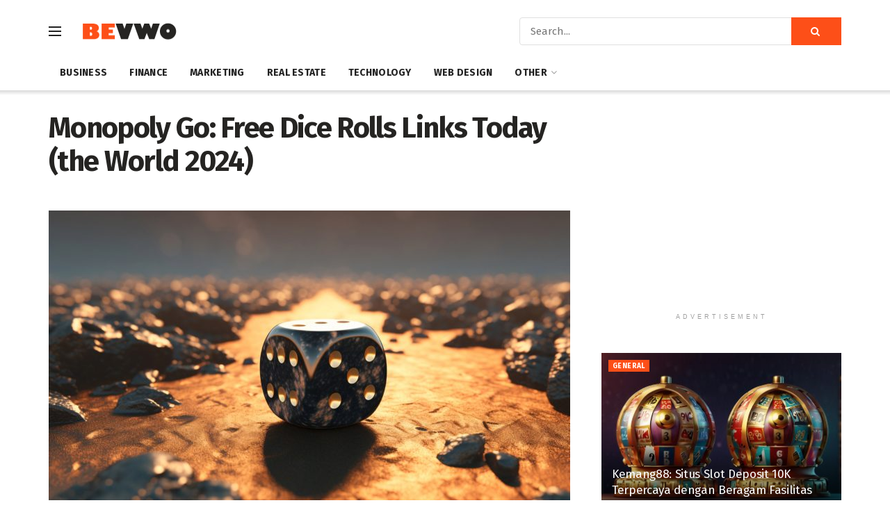

--- FILE ---
content_type: text/html; charset=UTF-8
request_url: https://www.bevwo.com/monopoly-go-free-dice-rolls-links-today-the-world-2024/
body_size: 26559
content:
<!doctype html>
<!--[if lt IE 7]> <html class="no-js lt-ie9 lt-ie8 lt-ie7" lang="en-US"> <![endif]-->
<!--[if IE 7]>    <html class="no-js lt-ie9 lt-ie8" lang="en-US"> <![endif]-->
<!--[if IE 8]>    <html class="no-js lt-ie9" lang="en-US"> <![endif]-->
<!--[if IE 9]>    <html class="no-js lt-ie10" lang="en-US"> <![endif]-->
<!--[if gt IE 8]><!--> <html class="no-js" lang="en-US"> <!--<![endif]-->
<head>
    <meta http-equiv="Content-Type" content="text/html; charset=UTF-8" />
    <meta name='viewport' content='width=device-width, initial-scale=1, user-scalable=yes' />
    <link rel="profile" href="http://gmpg.org/xfn/11" />
    <link rel="pingback" href="https://www.bevwo.com/xmlrpc.php" />
    <meta name='robots' content='index, follow, max-image-preview:large, max-snippet:-1, max-video-preview:-1' />
	<style>img:is([sizes="auto" i], [sizes^="auto," i]) { contain-intrinsic-size: 3000px 1500px }</style>
				<script type="text/javascript">
			  var jnews_ajax_url = '/?ajax-request=jnews'
			</script>
			<script type="text/javascript">;window.jnews=window.jnews||{},window.jnews.library=window.jnews.library||{},window.jnews.library=function(){"use strict";var e=this;e.win=window,e.doc=document,e.noop=function(){},e.globalBody=e.doc.getElementsByTagName("body")[0],e.globalBody=e.globalBody?e.globalBody:e.doc,e.win.jnewsDataStorage=e.win.jnewsDataStorage||{_storage:new WeakMap,put:function(e,t,n){this._storage.has(e)||this._storage.set(e,new Map),this._storage.get(e).set(t,n)},get:function(e,t){return this._storage.get(e).get(t)},has:function(e,t){return this._storage.has(e)&&this._storage.get(e).has(t)},remove:function(e,t){var n=this._storage.get(e).delete(t);return 0===!this._storage.get(e).size&&this._storage.delete(e),n}},e.windowWidth=function(){return e.win.innerWidth||e.docEl.clientWidth||e.globalBody.clientWidth},e.windowHeight=function(){return e.win.innerHeight||e.docEl.clientHeight||e.globalBody.clientHeight},e.requestAnimationFrame=e.win.requestAnimationFrame||e.win.webkitRequestAnimationFrame||e.win.mozRequestAnimationFrame||e.win.msRequestAnimationFrame||window.oRequestAnimationFrame||function(e){return setTimeout(e,1e3/60)},e.cancelAnimationFrame=e.win.cancelAnimationFrame||e.win.webkitCancelAnimationFrame||e.win.webkitCancelRequestAnimationFrame||e.win.mozCancelAnimationFrame||e.win.msCancelRequestAnimationFrame||e.win.oCancelRequestAnimationFrame||function(e){clearTimeout(e)},e.classListSupport="classList"in document.createElement("_"),e.hasClass=e.classListSupport?function(e,t){return e.classList.contains(t)}:function(e,t){return e.className.indexOf(t)>=0},e.addClass=e.classListSupport?function(t,n){e.hasClass(t,n)||t.classList.add(n)}:function(t,n){e.hasClass(t,n)||(t.className+=" "+n)},e.removeClass=e.classListSupport?function(t,n){e.hasClass(t,n)&&t.classList.remove(n)}:function(t,n){e.hasClass(t,n)&&(t.className=t.className.replace(n,""))},e.objKeys=function(e){var t=[];for(var n in e)Object.prototype.hasOwnProperty.call(e,n)&&t.push(n);return t},e.isObjectSame=function(e,t){var n=!0;return JSON.stringify(e)!==JSON.stringify(t)&&(n=!1),n},e.extend=function(){for(var e,t,n,o=arguments[0]||{},i=1,a=arguments.length;i<a;i++)if(null!==(e=arguments[i]))for(t in e)o!==(n=e[t])&&void 0!==n&&(o[t]=n);return o},e.dataStorage=e.win.jnewsDataStorage,e.isVisible=function(e){return 0!==e.offsetWidth&&0!==e.offsetHeight||e.getBoundingClientRect().length},e.getHeight=function(e){return e.offsetHeight||e.clientHeight||e.getBoundingClientRect().height},e.getWidth=function(e){return e.offsetWidth||e.clientWidth||e.getBoundingClientRect().width},e.supportsPassive=!1;try{var t=Object.defineProperty({},"passive",{get:function(){e.supportsPassive=!0}});"createEvent"in e.doc?e.win.addEventListener("test",null,t):"fireEvent"in e.doc&&e.win.attachEvent("test",null)}catch(e){}e.passiveOption=!!e.supportsPassive&&{passive:!0},e.setStorage=function(e,t){e="jnews-"+e;var n={expired:Math.floor(((new Date).getTime()+432e5)/1e3)};t=Object.assign(n,t);localStorage.setItem(e,JSON.stringify(t))},e.getStorage=function(e){e="jnews-"+e;var t=localStorage.getItem(e);return null!==t&&0<t.length?JSON.parse(localStorage.getItem(e)):{}},e.expiredStorage=function(){var t,n="jnews-";for(var o in localStorage)o.indexOf(n)>-1&&"undefined"!==(t=e.getStorage(o.replace(n,""))).expired&&t.expired<Math.floor((new Date).getTime()/1e3)&&localStorage.removeItem(o)},e.addEvents=function(t,n,o){for(var i in n){var a=["touchstart","touchmove"].indexOf(i)>=0&&!o&&e.passiveOption;"createEvent"in e.doc?t.addEventListener(i,n[i],a):"fireEvent"in e.doc&&t.attachEvent("on"+i,n[i])}},e.removeEvents=function(t,n){for(var o in n)"createEvent"in e.doc?t.removeEventListener(o,n[o]):"fireEvent"in e.doc&&t.detachEvent("on"+o,n[o])},e.triggerEvents=function(t,n,o){var i;o=o||{detail:null};return"createEvent"in e.doc?(!(i=e.doc.createEvent("CustomEvent")||new CustomEvent(n)).initCustomEvent||i.initCustomEvent(n,!0,!1,o),void t.dispatchEvent(i)):"fireEvent"in e.doc?((i=e.doc.createEventObject()).eventType=n,void t.fireEvent("on"+i.eventType,i)):void 0},e.getParents=function(t,n){void 0===n&&(n=e.doc);for(var o=[],i=t.parentNode,a=!1;!a;)if(i){var r=i;r.querySelectorAll(n).length?a=!0:(o.push(r),i=r.parentNode)}else o=[],a=!0;return o},e.forEach=function(e,t,n){for(var o=0,i=e.length;o<i;o++)t.call(n,e[o],o)},e.getText=function(e){return e.innerText||e.textContent},e.setText=function(e,t){var n="object"==typeof t?t.innerText||t.textContent:t;e.innerText&&(e.innerText=n),e.textContent&&(e.textContent=n)},e.httpBuildQuery=function(t){return e.objKeys(t).reduce(function t(n){var o=arguments.length>1&&void 0!==arguments[1]?arguments[1]:null;return function(i,a){var r=n[a];a=encodeURIComponent(a);var s=o?"".concat(o,"[").concat(a,"]"):a;return null==r||"function"==typeof r?(i.push("".concat(s,"=")),i):["number","boolean","string"].includes(typeof r)?(i.push("".concat(s,"=").concat(encodeURIComponent(r))),i):(i.push(e.objKeys(r).reduce(t(r,s),[]).join("&")),i)}}(t),[]).join("&")},e.get=function(t,n,o,i){return o="function"==typeof o?o:e.noop,e.ajax("GET",t,n,o,i)},e.post=function(t,n,o,i){return o="function"==typeof o?o:e.noop,e.ajax("POST",t,n,o,i)},e.ajax=function(t,n,o,i,a){var r=new XMLHttpRequest,s=n,c=e.httpBuildQuery(o);if(t=-1!=["GET","POST"].indexOf(t)?t:"GET",r.open(t,s+("GET"==t?"?"+c:""),!0),"POST"==t&&r.setRequestHeader("Content-type","application/x-www-form-urlencoded"),r.setRequestHeader("X-Requested-With","XMLHttpRequest"),r.onreadystatechange=function(){4===r.readyState&&200<=r.status&&300>r.status&&"function"==typeof i&&i.call(void 0,r.response)},void 0!==a&&!a){return{xhr:r,send:function(){r.send("POST"==t?c:null)}}}return r.send("POST"==t?c:null),{xhr:r}},e.scrollTo=function(t,n,o){function i(e,t,n){this.start=this.position(),this.change=e-this.start,this.currentTime=0,this.increment=20,this.duration=void 0===n?500:n,this.callback=t,this.finish=!1,this.animateScroll()}return Math.easeInOutQuad=function(e,t,n,o){return(e/=o/2)<1?n/2*e*e+t:-n/2*(--e*(e-2)-1)+t},i.prototype.stop=function(){this.finish=!0},i.prototype.move=function(t){e.doc.documentElement.scrollTop=t,e.globalBody.parentNode.scrollTop=t,e.globalBody.scrollTop=t},i.prototype.position=function(){return e.doc.documentElement.scrollTop||e.globalBody.parentNode.scrollTop||e.globalBody.scrollTop},i.prototype.animateScroll=function(){this.currentTime+=this.increment;var t=Math.easeInOutQuad(this.currentTime,this.start,this.change,this.duration);this.move(t),this.currentTime<this.duration&&!this.finish?e.requestAnimationFrame.call(e.win,this.animateScroll.bind(this)):this.callback&&"function"==typeof this.callback&&this.callback()},new i(t,n,o)},e.unwrap=function(t){var n,o=t;e.forEach(t,(function(e,t){n?n+=e:n=e})),o.replaceWith(n)},e.performance={start:function(e){performance.mark(e+"Start")},stop:function(e){performance.mark(e+"End"),performance.measure(e,e+"Start",e+"End")}},e.fps=function(){var t=0,n=0,o=0;!function(){var i=t=0,a=0,r=0,s=document.getElementById("fpsTable"),c=function(t){void 0===document.getElementsByTagName("body")[0]?e.requestAnimationFrame.call(e.win,(function(){c(t)})):document.getElementsByTagName("body")[0].appendChild(t)};null===s&&((s=document.createElement("div")).style.position="fixed",s.style.top="120px",s.style.left="10px",s.style.width="100px",s.style.height="20px",s.style.border="1px solid black",s.style.fontSize="11px",s.style.zIndex="100000",s.style.backgroundColor="white",s.id="fpsTable",c(s));var l=function(){o++,n=Date.now(),(a=(o/(r=(n-t)/1e3)).toPrecision(2))!=i&&(i=a,s.innerHTML=i+"fps"),1<r&&(t=n,o=0),e.requestAnimationFrame.call(e.win,l)};l()}()},e.instr=function(e,t){for(var n=0;n<t.length;n++)if(-1!==e.toLowerCase().indexOf(t[n].toLowerCase()))return!0},e.winLoad=function(t,n){function o(o){if("complete"===e.doc.readyState||"interactive"===e.doc.readyState)return!o||n?setTimeout(t,n||1):t(o),1}o()||e.addEvents(e.win,{load:o})},e.docReady=function(t,n){function o(o){if("complete"===e.doc.readyState||"interactive"===e.doc.readyState)return!o||n?setTimeout(t,n||1):t(o),1}o()||e.addEvents(e.doc,{DOMContentLoaded:o})},e.fireOnce=function(){e.docReady((function(){e.assets=e.assets||[],e.assets.length&&(e.boot(),e.load_assets())}),50)},e.boot=function(){e.length&&e.doc.querySelectorAll("style[media]").forEach((function(e){"not all"==e.getAttribute("media")&&e.removeAttribute("media")}))},e.create_js=function(t,n){var o=e.doc.createElement("script");switch(o.setAttribute("src",t),n){case"defer":o.setAttribute("defer",!0);break;case"async":o.setAttribute("async",!0);break;case"deferasync":o.setAttribute("defer",!0),o.setAttribute("async",!0)}e.globalBody.appendChild(o)},e.load_assets=function(){"object"==typeof e.assets&&e.forEach(e.assets.slice(0),(function(t,n){var o="";t.defer&&(o+="defer"),t.async&&(o+="async"),e.create_js(t.url,o);var i=e.assets.indexOf(t);i>-1&&e.assets.splice(i,1)})),e.assets=jnewsoption.au_scripts=window.jnewsads=[]},e.setCookie=function(e,t,n){var o="";if(n){var i=new Date;i.setTime(i.getTime()+24*n*60*60*1e3),o="; expires="+i.toUTCString()}document.cookie=e+"="+(t||"")+o+"; path=/"},e.getCookie=function(e){for(var t=e+"=",n=document.cookie.split(";"),o=0;o<n.length;o++){for(var i=n[o];" "==i.charAt(0);)i=i.substring(1,i.length);if(0==i.indexOf(t))return i.substring(t.length,i.length)}return null},e.eraseCookie=function(e){document.cookie=e+"=; Path=/; Expires=Thu, 01 Jan 1970 00:00:01 GMT;"},e.docReady((function(){e.globalBody=e.globalBody==e.doc?e.doc.getElementsByTagName("body")[0]:e.globalBody,e.globalBody=e.globalBody?e.globalBody:e.doc})),e.winLoad((function(){e.winLoad((function(){var t=!1;if(void 0!==window.jnewsadmin)if(void 0!==window.file_version_checker){var n=e.objKeys(window.file_version_checker);n.length?n.forEach((function(e){t||"10.0.4"===window.file_version_checker[e]||(t=!0)})):t=!0}else t=!0;t&&(window.jnewsHelper.getMessage(),window.jnewsHelper.getNotice())}),2500)}))},window.jnews.library=new window.jnews.library;</script>
	<!-- This site is optimized with the Yoast SEO plugin v24.8 - https://yoast.com/wordpress/plugins/seo/ -->
	<title>Monopoly Go: Free Dice Rolls Links Today (the World 2024) - Bevwo</title>
	<link rel="canonical" href="https://www.bevwo.com/monopoly-go-free-dice-rolls-links-today-the-world-2024/" />
	<meta property="og:locale" content="en_US" />
	<meta property="og:type" content="article" />
	<meta property="og:title" content="Monopoly Go: Free Dice Rolls Links Today (the World 2024) - Bevwo" />
	<meta property="og:description" content="Dive into the world of Monopoly Go, where each dice roll brings excitement and rewards! In this blog post, we&#8217;ll walk you through the top methods to obtain free dice rolls in Monopoly Go for 2024. Whether you&#8217;re a seasoned player or new to the game, these free dice roll opportunities will elevate your gaming [&hellip;]" />
	<meta property="og:url" content="https://www.bevwo.com/monopoly-go-free-dice-rolls-links-today-the-world-2024/" />
	<meta property="og:site_name" content="Bevwo" />
	<meta property="article:published_time" content="2021-04-02T11:37:00+00:00" />
	<meta property="article:modified_time" content="2024-05-02T11:39:02+00:00" />
	<meta property="og:image" content="https://www.bevwo.com/wp-content/uploads/2024/05/2150971923.jpg" />
	<meta property="og:image:width" content="1500" />
	<meta property="og:image:height" content="841" />
	<meta property="og:image:type" content="image/jpeg" />
	<meta name="author" content="Mercedesz" />
	<meta name="twitter:card" content="summary_large_image" />
	<meta name="twitter:label1" content="Written by" />
	<meta name="twitter:data1" content="Mercedesz" />
	<meta name="twitter:label2" content="Est. reading time" />
	<meta name="twitter:data2" content="2 minutes" />
	<script type="application/ld+json" class="yoast-schema-graph">{"@context":"https://schema.org","@graph":[{"@type":"WebPage","@id":"https://www.bevwo.com/monopoly-go-free-dice-rolls-links-today-the-world-2024/","url":"https://www.bevwo.com/monopoly-go-free-dice-rolls-links-today-the-world-2024/","name":"Monopoly Go: Free Dice Rolls Links Today (the World 2024) - Bevwo","isPartOf":{"@id":"https://www.bevwo.com/#website"},"primaryImageOfPage":{"@id":"https://www.bevwo.com/monopoly-go-free-dice-rolls-links-today-the-world-2024/#primaryimage"},"image":{"@id":"https://www.bevwo.com/monopoly-go-free-dice-rolls-links-today-the-world-2024/#primaryimage"},"thumbnailUrl":"https://www.bevwo.com/wp-content/uploads/2024/05/2150971923.jpg","datePublished":"2021-04-02T11:37:00+00:00","dateModified":"2024-05-02T11:39:02+00:00","author":{"@id":"https://www.bevwo.com/#/schema/person/1b2319dbb57e65590ac32bf29f57fadf"},"breadcrumb":{"@id":"https://www.bevwo.com/monopoly-go-free-dice-rolls-links-today-the-world-2024/#breadcrumb"},"inLanguage":"en-US","potentialAction":[{"@type":"ReadAction","target":["https://www.bevwo.com/monopoly-go-free-dice-rolls-links-today-the-world-2024/"]}]},{"@type":"ImageObject","inLanguage":"en-US","@id":"https://www.bevwo.com/monopoly-go-free-dice-rolls-links-today-the-world-2024/#primaryimage","url":"https://www.bevwo.com/wp-content/uploads/2024/05/2150971923.jpg","contentUrl":"https://www.bevwo.com/wp-content/uploads/2024/05/2150971923.jpg","width":1500,"height":841},{"@type":"BreadcrumbList","@id":"https://www.bevwo.com/monopoly-go-free-dice-rolls-links-today-the-world-2024/#breadcrumb","itemListElement":[{"@type":"ListItem","position":1,"name":"Home","item":"https://www.bevwo.com/"},{"@type":"ListItem","position":2,"name":"Monopoly Go: Free Dice Rolls Links Today (the World 2024)"}]},{"@type":"WebSite","@id":"https://www.bevwo.com/#website","url":"https://www.bevwo.com/","name":"Bevwo","description":"","potentialAction":[{"@type":"SearchAction","target":{"@type":"EntryPoint","urlTemplate":"https://www.bevwo.com/?s={search_term_string}"},"query-input":{"@type":"PropertyValueSpecification","valueRequired":true,"valueName":"search_term_string"}}],"inLanguage":"en-US"},{"@type":"Person","@id":"https://www.bevwo.com/#/schema/person/1b2319dbb57e65590ac32bf29f57fadf","name":"Mercedesz","image":{"@type":"ImageObject","inLanguage":"en-US","@id":"https://www.bevwo.com/#/schema/person/image/","url":"https://secure.gravatar.com/avatar/c87c84a353cedb0e96335cc946e184e9?s=96&d=mm&r=g","contentUrl":"https://secure.gravatar.com/avatar/c87c84a353cedb0e96335cc946e184e9?s=96&d=mm&r=g","caption":"Mercedesz"},"url":"https://www.bevwo.com/author/mercedesz/"}]}</script>
	<!-- / Yoast SEO plugin. -->


<link rel='dns-prefetch' href='//www.bevwo.com' />
<link rel='dns-prefetch' href='//fonts.googleapis.com' />
<link rel='preconnect' href='https://fonts.gstatic.com' />
<link rel="alternate" type="application/rss+xml" title="Bevwo &raquo; Feed" href="https://www.bevwo.com/feed/" />
<link rel="alternate" type="application/rss+xml" title="Bevwo &raquo; Comments Feed" href="https://www.bevwo.com/comments/feed/" />
<script type="text/javascript">
/* <![CDATA[ */
window._wpemojiSettings = {"baseUrl":"https:\/\/s.w.org\/images\/core\/emoji\/15.0.3\/72x72\/","ext":".png","svgUrl":"https:\/\/s.w.org\/images\/core\/emoji\/15.0.3\/svg\/","svgExt":".svg","source":{"concatemoji":"https:\/\/www.bevwo.com\/wp-includes\/js\/wp-emoji-release.min.js?ver=6.7.4"}};
/*! This file is auto-generated */
!function(i,n){var o,s,e;function c(e){try{var t={supportTests:e,timestamp:(new Date).valueOf()};sessionStorage.setItem(o,JSON.stringify(t))}catch(e){}}function p(e,t,n){e.clearRect(0,0,e.canvas.width,e.canvas.height),e.fillText(t,0,0);var t=new Uint32Array(e.getImageData(0,0,e.canvas.width,e.canvas.height).data),r=(e.clearRect(0,0,e.canvas.width,e.canvas.height),e.fillText(n,0,0),new Uint32Array(e.getImageData(0,0,e.canvas.width,e.canvas.height).data));return t.every(function(e,t){return e===r[t]})}function u(e,t,n){switch(t){case"flag":return n(e,"\ud83c\udff3\ufe0f\u200d\u26a7\ufe0f","\ud83c\udff3\ufe0f\u200b\u26a7\ufe0f")?!1:!n(e,"\ud83c\uddfa\ud83c\uddf3","\ud83c\uddfa\u200b\ud83c\uddf3")&&!n(e,"\ud83c\udff4\udb40\udc67\udb40\udc62\udb40\udc65\udb40\udc6e\udb40\udc67\udb40\udc7f","\ud83c\udff4\u200b\udb40\udc67\u200b\udb40\udc62\u200b\udb40\udc65\u200b\udb40\udc6e\u200b\udb40\udc67\u200b\udb40\udc7f");case"emoji":return!n(e,"\ud83d\udc26\u200d\u2b1b","\ud83d\udc26\u200b\u2b1b")}return!1}function f(e,t,n){var r="undefined"!=typeof WorkerGlobalScope&&self instanceof WorkerGlobalScope?new OffscreenCanvas(300,150):i.createElement("canvas"),a=r.getContext("2d",{willReadFrequently:!0}),o=(a.textBaseline="top",a.font="600 32px Arial",{});return e.forEach(function(e){o[e]=t(a,e,n)}),o}function t(e){var t=i.createElement("script");t.src=e,t.defer=!0,i.head.appendChild(t)}"undefined"!=typeof Promise&&(o="wpEmojiSettingsSupports",s=["flag","emoji"],n.supports={everything:!0,everythingExceptFlag:!0},e=new Promise(function(e){i.addEventListener("DOMContentLoaded",e,{once:!0})}),new Promise(function(t){var n=function(){try{var e=JSON.parse(sessionStorage.getItem(o));if("object"==typeof e&&"number"==typeof e.timestamp&&(new Date).valueOf()<e.timestamp+604800&&"object"==typeof e.supportTests)return e.supportTests}catch(e){}return null}();if(!n){if("undefined"!=typeof Worker&&"undefined"!=typeof OffscreenCanvas&&"undefined"!=typeof URL&&URL.createObjectURL&&"undefined"!=typeof Blob)try{var e="postMessage("+f.toString()+"("+[JSON.stringify(s),u.toString(),p.toString()].join(",")+"));",r=new Blob([e],{type:"text/javascript"}),a=new Worker(URL.createObjectURL(r),{name:"wpTestEmojiSupports"});return void(a.onmessage=function(e){c(n=e.data),a.terminate(),t(n)})}catch(e){}c(n=f(s,u,p))}t(n)}).then(function(e){for(var t in e)n.supports[t]=e[t],n.supports.everything=n.supports.everything&&n.supports[t],"flag"!==t&&(n.supports.everythingExceptFlag=n.supports.everythingExceptFlag&&n.supports[t]);n.supports.everythingExceptFlag=n.supports.everythingExceptFlag&&!n.supports.flag,n.DOMReady=!1,n.readyCallback=function(){n.DOMReady=!0}}).then(function(){return e}).then(function(){var e;n.supports.everything||(n.readyCallback(),(e=n.source||{}).concatemoji?t(e.concatemoji):e.wpemoji&&e.twemoji&&(t(e.twemoji),t(e.wpemoji)))}))}((window,document),window._wpemojiSettings);
/* ]]> */
</script>
<style id='wp-emoji-styles-inline-css' type='text/css'>

	img.wp-smiley, img.emoji {
		display: inline !important;
		border: none !important;
		box-shadow: none !important;
		height: 1em !important;
		width: 1em !important;
		margin: 0 0.07em !important;
		vertical-align: -0.1em !important;
		background: none !important;
		padding: 0 !important;
	}
</style>
<link rel='stylesheet' id='wp-block-library-css' href='https://www.bevwo.com/wp-includes/css/dist/block-library/style.min.css?ver=6.7.4' type='text/css' media='all' />
<style id='classic-theme-styles-inline-css' type='text/css'>
/*! This file is auto-generated */
.wp-block-button__link{color:#fff;background-color:#32373c;border-radius:9999px;box-shadow:none;text-decoration:none;padding:calc(.667em + 2px) calc(1.333em + 2px);font-size:1.125em}.wp-block-file__button{background:#32373c;color:#fff;text-decoration:none}
</style>
<style id='global-styles-inline-css' type='text/css'>
:root{--wp--preset--aspect-ratio--square: 1;--wp--preset--aspect-ratio--4-3: 4/3;--wp--preset--aspect-ratio--3-4: 3/4;--wp--preset--aspect-ratio--3-2: 3/2;--wp--preset--aspect-ratio--2-3: 2/3;--wp--preset--aspect-ratio--16-9: 16/9;--wp--preset--aspect-ratio--9-16: 9/16;--wp--preset--color--black: #000000;--wp--preset--color--cyan-bluish-gray: #abb8c3;--wp--preset--color--white: #ffffff;--wp--preset--color--pale-pink: #f78da7;--wp--preset--color--vivid-red: #cf2e2e;--wp--preset--color--luminous-vivid-orange: #ff6900;--wp--preset--color--luminous-vivid-amber: #fcb900;--wp--preset--color--light-green-cyan: #7bdcb5;--wp--preset--color--vivid-green-cyan: #00d084;--wp--preset--color--pale-cyan-blue: #8ed1fc;--wp--preset--color--vivid-cyan-blue: #0693e3;--wp--preset--color--vivid-purple: #9b51e0;--wp--preset--gradient--vivid-cyan-blue-to-vivid-purple: linear-gradient(135deg,rgba(6,147,227,1) 0%,rgb(155,81,224) 100%);--wp--preset--gradient--light-green-cyan-to-vivid-green-cyan: linear-gradient(135deg,rgb(122,220,180) 0%,rgb(0,208,130) 100%);--wp--preset--gradient--luminous-vivid-amber-to-luminous-vivid-orange: linear-gradient(135deg,rgba(252,185,0,1) 0%,rgba(255,105,0,1) 100%);--wp--preset--gradient--luminous-vivid-orange-to-vivid-red: linear-gradient(135deg,rgba(255,105,0,1) 0%,rgb(207,46,46) 100%);--wp--preset--gradient--very-light-gray-to-cyan-bluish-gray: linear-gradient(135deg,rgb(238,238,238) 0%,rgb(169,184,195) 100%);--wp--preset--gradient--cool-to-warm-spectrum: linear-gradient(135deg,rgb(74,234,220) 0%,rgb(151,120,209) 20%,rgb(207,42,186) 40%,rgb(238,44,130) 60%,rgb(251,105,98) 80%,rgb(254,248,76) 100%);--wp--preset--gradient--blush-light-purple: linear-gradient(135deg,rgb(255,206,236) 0%,rgb(152,150,240) 100%);--wp--preset--gradient--blush-bordeaux: linear-gradient(135deg,rgb(254,205,165) 0%,rgb(254,45,45) 50%,rgb(107,0,62) 100%);--wp--preset--gradient--luminous-dusk: linear-gradient(135deg,rgb(255,203,112) 0%,rgb(199,81,192) 50%,rgb(65,88,208) 100%);--wp--preset--gradient--pale-ocean: linear-gradient(135deg,rgb(255,245,203) 0%,rgb(182,227,212) 50%,rgb(51,167,181) 100%);--wp--preset--gradient--electric-grass: linear-gradient(135deg,rgb(202,248,128) 0%,rgb(113,206,126) 100%);--wp--preset--gradient--midnight: linear-gradient(135deg,rgb(2,3,129) 0%,rgb(40,116,252) 100%);--wp--preset--font-size--small: 13px;--wp--preset--font-size--medium: 20px;--wp--preset--font-size--large: 36px;--wp--preset--font-size--x-large: 42px;--wp--preset--spacing--20: 0.44rem;--wp--preset--spacing--30: 0.67rem;--wp--preset--spacing--40: 1rem;--wp--preset--spacing--50: 1.5rem;--wp--preset--spacing--60: 2.25rem;--wp--preset--spacing--70: 3.38rem;--wp--preset--spacing--80: 5.06rem;--wp--preset--shadow--natural: 6px 6px 9px rgba(0, 0, 0, 0.2);--wp--preset--shadow--deep: 12px 12px 50px rgba(0, 0, 0, 0.4);--wp--preset--shadow--sharp: 6px 6px 0px rgba(0, 0, 0, 0.2);--wp--preset--shadow--outlined: 6px 6px 0px -3px rgba(255, 255, 255, 1), 6px 6px rgba(0, 0, 0, 1);--wp--preset--shadow--crisp: 6px 6px 0px rgba(0, 0, 0, 1);}:where(.is-layout-flex){gap: 0.5em;}:where(.is-layout-grid){gap: 0.5em;}body .is-layout-flex{display: flex;}.is-layout-flex{flex-wrap: wrap;align-items: center;}.is-layout-flex > :is(*, div){margin: 0;}body .is-layout-grid{display: grid;}.is-layout-grid > :is(*, div){margin: 0;}:where(.wp-block-columns.is-layout-flex){gap: 2em;}:where(.wp-block-columns.is-layout-grid){gap: 2em;}:where(.wp-block-post-template.is-layout-flex){gap: 1.25em;}:where(.wp-block-post-template.is-layout-grid){gap: 1.25em;}.has-black-color{color: var(--wp--preset--color--black) !important;}.has-cyan-bluish-gray-color{color: var(--wp--preset--color--cyan-bluish-gray) !important;}.has-white-color{color: var(--wp--preset--color--white) !important;}.has-pale-pink-color{color: var(--wp--preset--color--pale-pink) !important;}.has-vivid-red-color{color: var(--wp--preset--color--vivid-red) !important;}.has-luminous-vivid-orange-color{color: var(--wp--preset--color--luminous-vivid-orange) !important;}.has-luminous-vivid-amber-color{color: var(--wp--preset--color--luminous-vivid-amber) !important;}.has-light-green-cyan-color{color: var(--wp--preset--color--light-green-cyan) !important;}.has-vivid-green-cyan-color{color: var(--wp--preset--color--vivid-green-cyan) !important;}.has-pale-cyan-blue-color{color: var(--wp--preset--color--pale-cyan-blue) !important;}.has-vivid-cyan-blue-color{color: var(--wp--preset--color--vivid-cyan-blue) !important;}.has-vivid-purple-color{color: var(--wp--preset--color--vivid-purple) !important;}.has-black-background-color{background-color: var(--wp--preset--color--black) !important;}.has-cyan-bluish-gray-background-color{background-color: var(--wp--preset--color--cyan-bluish-gray) !important;}.has-white-background-color{background-color: var(--wp--preset--color--white) !important;}.has-pale-pink-background-color{background-color: var(--wp--preset--color--pale-pink) !important;}.has-vivid-red-background-color{background-color: var(--wp--preset--color--vivid-red) !important;}.has-luminous-vivid-orange-background-color{background-color: var(--wp--preset--color--luminous-vivid-orange) !important;}.has-luminous-vivid-amber-background-color{background-color: var(--wp--preset--color--luminous-vivid-amber) !important;}.has-light-green-cyan-background-color{background-color: var(--wp--preset--color--light-green-cyan) !important;}.has-vivid-green-cyan-background-color{background-color: var(--wp--preset--color--vivid-green-cyan) !important;}.has-pale-cyan-blue-background-color{background-color: var(--wp--preset--color--pale-cyan-blue) !important;}.has-vivid-cyan-blue-background-color{background-color: var(--wp--preset--color--vivid-cyan-blue) !important;}.has-vivid-purple-background-color{background-color: var(--wp--preset--color--vivid-purple) !important;}.has-black-border-color{border-color: var(--wp--preset--color--black) !important;}.has-cyan-bluish-gray-border-color{border-color: var(--wp--preset--color--cyan-bluish-gray) !important;}.has-white-border-color{border-color: var(--wp--preset--color--white) !important;}.has-pale-pink-border-color{border-color: var(--wp--preset--color--pale-pink) !important;}.has-vivid-red-border-color{border-color: var(--wp--preset--color--vivid-red) !important;}.has-luminous-vivid-orange-border-color{border-color: var(--wp--preset--color--luminous-vivid-orange) !important;}.has-luminous-vivid-amber-border-color{border-color: var(--wp--preset--color--luminous-vivid-amber) !important;}.has-light-green-cyan-border-color{border-color: var(--wp--preset--color--light-green-cyan) !important;}.has-vivid-green-cyan-border-color{border-color: var(--wp--preset--color--vivid-green-cyan) !important;}.has-pale-cyan-blue-border-color{border-color: var(--wp--preset--color--pale-cyan-blue) !important;}.has-vivid-cyan-blue-border-color{border-color: var(--wp--preset--color--vivid-cyan-blue) !important;}.has-vivid-purple-border-color{border-color: var(--wp--preset--color--vivid-purple) !important;}.has-vivid-cyan-blue-to-vivid-purple-gradient-background{background: var(--wp--preset--gradient--vivid-cyan-blue-to-vivid-purple) !important;}.has-light-green-cyan-to-vivid-green-cyan-gradient-background{background: var(--wp--preset--gradient--light-green-cyan-to-vivid-green-cyan) !important;}.has-luminous-vivid-amber-to-luminous-vivid-orange-gradient-background{background: var(--wp--preset--gradient--luminous-vivid-amber-to-luminous-vivid-orange) !important;}.has-luminous-vivid-orange-to-vivid-red-gradient-background{background: var(--wp--preset--gradient--luminous-vivid-orange-to-vivid-red) !important;}.has-very-light-gray-to-cyan-bluish-gray-gradient-background{background: var(--wp--preset--gradient--very-light-gray-to-cyan-bluish-gray) !important;}.has-cool-to-warm-spectrum-gradient-background{background: var(--wp--preset--gradient--cool-to-warm-spectrum) !important;}.has-blush-light-purple-gradient-background{background: var(--wp--preset--gradient--blush-light-purple) !important;}.has-blush-bordeaux-gradient-background{background: var(--wp--preset--gradient--blush-bordeaux) !important;}.has-luminous-dusk-gradient-background{background: var(--wp--preset--gradient--luminous-dusk) !important;}.has-pale-ocean-gradient-background{background: var(--wp--preset--gradient--pale-ocean) !important;}.has-electric-grass-gradient-background{background: var(--wp--preset--gradient--electric-grass) !important;}.has-midnight-gradient-background{background: var(--wp--preset--gradient--midnight) !important;}.has-small-font-size{font-size: var(--wp--preset--font-size--small) !important;}.has-medium-font-size{font-size: var(--wp--preset--font-size--medium) !important;}.has-large-font-size{font-size: var(--wp--preset--font-size--large) !important;}.has-x-large-font-size{font-size: var(--wp--preset--font-size--x-large) !important;}
:where(.wp-block-post-template.is-layout-flex){gap: 1.25em;}:where(.wp-block-post-template.is-layout-grid){gap: 1.25em;}
:where(.wp-block-columns.is-layout-flex){gap: 2em;}:where(.wp-block-columns.is-layout-grid){gap: 2em;}
:root :where(.wp-block-pullquote){font-size: 1.5em;line-height: 1.6;}
</style>
<link rel='stylesheet' id='js_composer_front-css' href='https://www.bevwo.com/wp-content/plugins/js_composer/assets/css/js_composer.min.css?ver=8.0' type='text/css' media='all' />
<link rel='stylesheet' id='jeg_customizer_font-css' href='//fonts.googleapis.com/css?family=Fira+Sans%3Aregular%2C700%7CMontserrat%3A700&#038;display=swap&#038;ver=1.3.0' type='text/css' media='all' />
<link rel='stylesheet' id='jnews-frontend-css' href='https://www.bevwo.com/wp-content/themes/jnews/assets/dist/frontend.min.css?ver=11.6.11' type='text/css' media='all' />
<link rel='stylesheet' id='jnews-js-composer-css' href='https://www.bevwo.com/wp-content/themes/jnews/assets/css/js-composer-frontend.css?ver=11.6.11' type='text/css' media='all' />
<link rel='stylesheet' id='jnews-style-css' href='https://www.bevwo.com/wp-content/themes/jnews/style.css?ver=11.6.11' type='text/css' media='all' />
<link rel='stylesheet' id='jnews-darkmode-css' href='https://www.bevwo.com/wp-content/themes/jnews/assets/css/darkmode.css?ver=11.6.11' type='text/css' media='all' />
<link rel='stylesheet' id='jnews-scheme-css' href='https://www.bevwo.com/wp-content/themes/jnews/data/import/morningnews/scheme.css?ver=11.6.11' type='text/css' media='all' />
<link rel='stylesheet' id='jnews-select-share-css' href='https://www.bevwo.com/wp-content/plugins/jnews-social-share/assets/css/plugin.css' type='text/css' media='all' />
<script type="text/javascript" src="https://www.bevwo.com/wp-includes/js/jquery/jquery.min.js?ver=3.7.1" id="jquery-core-js"></script>
<script type="text/javascript" src="https://www.bevwo.com/wp-includes/js/jquery/jquery-migrate.min.js?ver=3.4.1" id="jquery-migrate-js"></script>
<script></script><link rel="https://api.w.org/" href="https://www.bevwo.com/wp-json/" /><link rel="alternate" title="JSON" type="application/json" href="https://www.bevwo.com/wp-json/wp/v2/posts/20979" /><link rel="EditURI" type="application/rsd+xml" title="RSD" href="https://www.bevwo.com/xmlrpc.php?rsd" />
<meta name="generator" content="WordPress 6.7.4" />
<link rel='shortlink' href='https://www.bevwo.com/?p=20979' />
<link rel="alternate" title="oEmbed (JSON)" type="application/json+oembed" href="https://www.bevwo.com/wp-json/oembed/1.0/embed?url=https%3A%2F%2Fwww.bevwo.com%2Fmonopoly-go-free-dice-rolls-links-today-the-world-2024%2F" />
<link rel="alternate" title="oEmbed (XML)" type="text/xml+oembed" href="https://www.bevwo.com/wp-json/oembed/1.0/embed?url=https%3A%2F%2Fwww.bevwo.com%2Fmonopoly-go-free-dice-rolls-links-today-the-world-2024%2F&#038;format=xml" />
<meta name="generator" content="Powered by WPBakery Page Builder - drag and drop page builder for WordPress."/>
<link rel="icon" href="https://www.bevwo.com/wp-content/uploads/2019/11/cropped-favicon-1-32x32.png" sizes="32x32" />
<link rel="icon" href="https://www.bevwo.com/wp-content/uploads/2019/11/cropped-favicon-1-192x192.png" sizes="192x192" />
<link rel="apple-touch-icon" href="https://www.bevwo.com/wp-content/uploads/2019/11/cropped-favicon-1-180x180.png" />
<meta name="msapplication-TileImage" content="https://www.bevwo.com/wp-content/uploads/2019/11/cropped-favicon-1-270x270.png" />
<style id="jeg_dynamic_css" type="text/css" data-type="jeg_custom-css">body { --j-body-color : #403d39; --j-accent-color : #fd4f18; --j-heading-color : #252422; } body,.jeg_newsfeed_list .tns-outer .tns-controls button,.jeg_filter_button,.owl-carousel .owl-nav div,.jeg_readmore,.jeg_hero_style_7 .jeg_post_meta a,.widget_calendar thead th,.widget_calendar tfoot a,.jeg_socialcounter a,.entry-header .jeg_meta_like a,.entry-header .jeg_meta_comment a,.entry-header .jeg_meta_donation a,.entry-header .jeg_meta_bookmark a,.entry-content tbody tr:hover,.entry-content th,.jeg_splitpost_nav li:hover a,#breadcrumbs a,.jeg_author_socials a:hover,.jeg_footer_content a,.jeg_footer_bottom a,.jeg_cartcontent,.woocommerce .woocommerce-breadcrumb a { color : #403d39; } a, .jeg_menu_style_5>li>a:hover, .jeg_menu_style_5>li.sfHover>a, .jeg_menu_style_5>li.current-menu-item>a, .jeg_menu_style_5>li.current-menu-ancestor>a, .jeg_navbar .jeg_menu:not(.jeg_main_menu)>li>a:hover, .jeg_midbar .jeg_menu:not(.jeg_main_menu)>li>a:hover, .jeg_side_tabs li.active, .jeg_block_heading_5 strong, .jeg_block_heading_6 strong, .jeg_block_heading_7 strong, .jeg_block_heading_8 strong, .jeg_subcat_list li a:hover, .jeg_subcat_list li button:hover, .jeg_pl_lg_7 .jeg_thumb .jeg_post_category a, .jeg_pl_xs_2:before, .jeg_pl_xs_4 .jeg_postblock_content:before, .jeg_postblock .jeg_post_title a:hover, .jeg_hero_style_6 .jeg_post_title a:hover, .jeg_sidefeed .jeg_pl_xs_3 .jeg_post_title a:hover, .widget_jnews_popular .jeg_post_title a:hover, .jeg_meta_author a, .widget_archive li a:hover, .widget_pages li a:hover, .widget_meta li a:hover, .widget_recent_entries li a:hover, .widget_rss li a:hover, .widget_rss cite, .widget_categories li a:hover, .widget_categories li.current-cat>a, #breadcrumbs a:hover, .jeg_share_count .counts, .commentlist .bypostauthor>.comment-body>.comment-author>.fn, span.required, .jeg_review_title, .bestprice .price, .authorlink a:hover, .jeg_vertical_playlist .jeg_video_playlist_play_icon, .jeg_vertical_playlist .jeg_video_playlist_item.active .jeg_video_playlist_thumbnail:before, .jeg_horizontal_playlist .jeg_video_playlist_play, .woocommerce li.product .pricegroup .button, .widget_display_forums li a:hover, .widget_display_topics li:before, .widget_display_replies li:before, .widget_display_views li:before, .bbp-breadcrumb a:hover, .jeg_mobile_menu li.sfHover>a, .jeg_mobile_menu li a:hover, .split-template-6 .pagenum, .jeg_mobile_menu_style_5>li>a:hover, .jeg_mobile_menu_style_5>li.sfHover>a, .jeg_mobile_menu_style_5>li.current-menu-item>a, .jeg_mobile_menu_style_5>li.current-menu-ancestor>a { color : #fd4f18; } .jeg_menu_style_1>li>a:before, .jeg_menu_style_2>li>a:before, .jeg_menu_style_3>li>a:before, .jeg_side_toggle, .jeg_slide_caption .jeg_post_category a, .jeg_slider_type_1_wrapper .tns-controls button.tns-next, .jeg_block_heading_1 .jeg_block_title span, .jeg_block_heading_2 .jeg_block_title span, .jeg_block_heading_3, .jeg_block_heading_4 .jeg_block_title span, .jeg_block_heading_6:after, .jeg_pl_lg_box .jeg_post_category a, .jeg_pl_md_box .jeg_post_category a, .jeg_readmore:hover, .jeg_thumb .jeg_post_category a, .jeg_block_loadmore a:hover, .jeg_postblock.alt .jeg_block_loadmore a:hover, .jeg_block_loadmore a.active, .jeg_postblock_carousel_2 .jeg_post_category a, .jeg_heroblock .jeg_post_category a, .jeg_pagenav_1 .page_number.active, .jeg_pagenav_1 .page_number.active:hover, input[type="submit"], .btn, .button, .widget_tag_cloud a:hover, .popularpost_item:hover .jeg_post_title a:before, .jeg_splitpost_4 .page_nav, .jeg_splitpost_5 .page_nav, .jeg_post_via a:hover, .jeg_post_source a:hover, .jeg_post_tags a:hover, .comment-reply-title small a:before, .comment-reply-title small a:after, .jeg_storelist .productlink, .authorlink li.active a:before, .jeg_footer.dark .socials_widget:not(.nobg) a:hover .fa, div.jeg_breakingnews_title, .jeg_overlay_slider_bottom_wrapper .tns-controls button, .jeg_overlay_slider_bottom_wrapper .tns-controls button:hover, .jeg_vertical_playlist .jeg_video_playlist_current, .woocommerce span.onsale, .woocommerce #respond input#submit:hover, .woocommerce a.button:hover, .woocommerce button.button:hover, .woocommerce input.button:hover, .woocommerce #respond input#submit.alt, .woocommerce a.button.alt, .woocommerce button.button.alt, .woocommerce input.button.alt, .jeg_popup_post .caption, .jeg_footer.dark input[type="submit"], .jeg_footer.dark .btn, .jeg_footer.dark .button, .footer_widget.widget_tag_cloud a:hover, .jeg_inner_content .content-inner .jeg_post_category a:hover, #buddypress .standard-form button, #buddypress a.button, #buddypress input[type="submit"], #buddypress input[type="button"], #buddypress input[type="reset"], #buddypress ul.button-nav li a, #buddypress .generic-button a, #buddypress .generic-button button, #buddypress .comment-reply-link, #buddypress a.bp-title-button, #buddypress.buddypress-wrap .members-list li .user-update .activity-read-more a, div#buddypress .standard-form button:hover, div#buddypress a.button:hover, div#buddypress input[type="submit"]:hover, div#buddypress input[type="button"]:hover, div#buddypress input[type="reset"]:hover, div#buddypress ul.button-nav li a:hover, div#buddypress .generic-button a:hover, div#buddypress .generic-button button:hover, div#buddypress .comment-reply-link:hover, div#buddypress a.bp-title-button:hover, div#buddypress.buddypress-wrap .members-list li .user-update .activity-read-more a:hover, #buddypress #item-nav .item-list-tabs ul li a:before, .jeg_inner_content .jeg_meta_container .follow-wrapper a { background-color : #fd4f18; } .jeg_block_heading_7 .jeg_block_title span, .jeg_readmore:hover, .jeg_block_loadmore a:hover, .jeg_block_loadmore a.active, .jeg_pagenav_1 .page_number.active, .jeg_pagenav_1 .page_number.active:hover, .jeg_pagenav_3 .page_number:hover, .jeg_prevnext_post a:hover h3, .jeg_overlay_slider .jeg_post_category, .jeg_sidefeed .jeg_post.active, .jeg_vertical_playlist.jeg_vertical_playlist .jeg_video_playlist_item.active .jeg_video_playlist_thumbnail img, .jeg_horizontal_playlist .jeg_video_playlist_item.active { border-color : #fd4f18; } .jeg_tabpost_nav li.active, .woocommerce div.product .woocommerce-tabs ul.tabs li.active, .jeg_mobile_menu_style_1>li.current-menu-item a, .jeg_mobile_menu_style_1>li.current-menu-ancestor a, .jeg_mobile_menu_style_2>li.current-menu-item::after, .jeg_mobile_menu_style_2>li.current-menu-ancestor::after, .jeg_mobile_menu_style_3>li.current-menu-item::before, .jeg_mobile_menu_style_3>li.current-menu-ancestor::before { border-bottom-color : #fd4f18; } h1,h2,h3,h4,h5,h6,.jeg_post_title a,.entry-header .jeg_post_title,.jeg_hero_style_7 .jeg_post_title a,.jeg_block_title,.jeg_splitpost_bar .current_title,.jeg_video_playlist_title,.gallery-caption,.jeg_push_notification_button>a.button { color : #252422; } .split-template-9 .pagenum, .split-template-10 .pagenum, .split-template-11 .pagenum, .split-template-12 .pagenum, .split-template-13 .pagenum, .split-template-15 .pagenum, .split-template-18 .pagenum, .split-template-20 .pagenum, .split-template-19 .current_title span, .split-template-20 .current_title span { background-color : #252422; } .jeg_topbar, .jeg_topbar.dark, .jeg_topbar.custom { background : #212121; } .jeg_midbar { height : 80px; } .jeg_header .socials_widget > a > i.fa:before { color : #ffffff; } .jeg_header .socials_widget.nobg > a > i > span.jeg-icon svg { fill : #ffffff; } .jeg_header .socials_widget.nobg > a > span.jeg-icon svg { fill : #ffffff; } .jeg_header .socials_widget > a > span.jeg-icon svg { fill : #ffffff; } .jeg_header .socials_widget > a > i > span.jeg-icon svg { fill : #ffffff; } .jeg_button_1 .btn { background : #fd4f18; color : #ffffff; } .jeg_nav_search { width : 50%; } .jeg_footer_content,.jeg_footer.dark .jeg_footer_content { color : rgba(255,255,255,0.75); } .jeg_footer .jeg_footer_heading h3,.jeg_footer.dark .jeg_footer_heading h3,.jeg_footer .widget h2,.jeg_footer .footer_dark .widget h2 { color : #ff5722; } .jeg_footer .jeg_footer_content a, .jeg_footer.dark .jeg_footer_content a { color : #fffcf2; } body,input,textarea,select,.chosen-container-single .chosen-single,.btn,.button { font-family: "Fira Sans",Helvetica,Arial,sans-serif; } </style><style type="text/css">
					.no_thumbnail .jeg_thumb,
					.thumbnail-container.no_thumbnail {
					    display: none !important;
					}
					.jeg_search_result .jeg_pl_xs_3.no_thumbnail .jeg_postblock_content,
					.jeg_sidefeed .jeg_pl_xs_3.no_thumbnail .jeg_postblock_content,
					.jeg_pl_sm.no_thumbnail .jeg_postblock_content {
					    margin-left: 0;
					}
					.jeg_postblock_11 .no_thumbnail .jeg_postblock_content,
					.jeg_postblock_12 .no_thumbnail .jeg_postblock_content,
					.jeg_postblock_12.jeg_col_3o3 .no_thumbnail .jeg_postblock_content  {
					    margin-top: 0;
					}
					.jeg_postblock_15 .jeg_pl_md_box.no_thumbnail .jeg_postblock_content,
					.jeg_postblock_19 .jeg_pl_md_box.no_thumbnail .jeg_postblock_content,
					.jeg_postblock_24 .jeg_pl_md_box.no_thumbnail .jeg_postblock_content,
					.jeg_sidefeed .jeg_pl_md_box .jeg_postblock_content {
					    position: relative;
					}
					.jeg_postblock_carousel_2 .no_thumbnail .jeg_post_title a,
					.jeg_postblock_carousel_2 .no_thumbnail .jeg_post_title a:hover,
					.jeg_postblock_carousel_2 .no_thumbnail .jeg_post_meta .fa {
					    color: #212121 !important;
					} 
					.jnews-dark-mode .jeg_postblock_carousel_2 .no_thumbnail .jeg_post_title a,
					.jnews-dark-mode .jeg_postblock_carousel_2 .no_thumbnail .jeg_post_title a:hover,
					.jnews-dark-mode .jeg_postblock_carousel_2 .no_thumbnail .jeg_post_meta .fa {
					    color: #fff !important;
					} 
				</style><noscript><style> .wpb_animate_when_almost_visible { opacity: 1; }</style></noscript></head>
<body class="post-template-default single single-post postid-20979 single-format-standard wp-embed-responsive jeg_toggle_light jeg_single_tpl_1 jnews jsc_normal wpb-js-composer js-comp-ver-8.0 vc_responsive">

    
    
    <div class="jeg_ad jeg_ad_top jnews_header_top_ads">
        <div class='ads-wrapper  '></div>    </div>

    <!-- The Main Wrapper
    ============================================= -->
    <div class="jeg_viewport">

        
        <div class="jeg_header_wrapper">
            <div class="jeg_header_instagram_wrapper">
    </div>

<!-- HEADER -->
<div class="jeg_header normal">
    <div class="jeg_midbar jeg_container jeg_navbar_wrapper normal">
    <div class="container">
        <div class="jeg_nav_row">
            
                <div class="jeg_nav_col jeg_nav_left jeg_nav_normal">
                    <div class="item_wrap jeg_nav_alignleft">
                        <div class="jeg_nav_item jeg_nav_icon">
    <a href="#" aria-label="Show Menu" class="toggle_btn jeg_mobile_toggle">
    	<span></span><span></span><span></span>
    </a>
</div><div class="jeg_nav_item jeg_logo jeg_desktop_logo">
			<div class="site-title">
			<a href="https://www.bevwo.com/" aria-label="Visit Homepage" style="padding: 0 0 0 0;">
				<img class='jeg_logo_img' src="https://bevwo.com/wp-content/uploads/2019/11/logo2.png" srcset="https://bevwo.com/wp-content/uploads/2019/11/logo2.png 1x, https://bevwo.com/wp-content/uploads/2019/11/logo2.png 2x" alt="Bevwo"data-light-src="https://bevwo.com/wp-content/uploads/2019/11/logo2.png" data-light-srcset="https://bevwo.com/wp-content/uploads/2019/11/logo2.png 1x, https://bevwo.com/wp-content/uploads/2019/11/logo2.png 2x" data-dark-src="https://bevwo.com/wp-content/uploads/2019/11/logo2.png" data-dark-srcset="https://bevwo.com/wp-content/uploads/2019/11/logo2.png 1x, https://bevwo.com/wp-content/uploads/2019/11/logo2.png 2x">			</a>
		</div>
	</div>
                    </div>
                </div>

                
                <div class="jeg_nav_col jeg_nav_center jeg_nav_grow">
                    <div class="item_wrap jeg_nav_alignright">
                        <!-- Search Form -->
<div class="jeg_nav_item jeg_nav_search">
	<div class="jeg_search_wrapper jeg_search_no_expand rounded">
	    <a href="#" class="jeg_search_toggle"><i class="fa fa-search"></i></a>
	    <form action="https://www.bevwo.com/" method="get" class="jeg_search_form" target="_top">
    <input name="s" class="jeg_search_input" placeholder="Search..." type="text" value="" autocomplete="off">
	<button aria-label="Search Button" type="submit" class="jeg_search_button btn"><i class="fa fa-search"></i></button>
</form>
<!-- jeg_search_hide with_result no_result -->
<div class="jeg_search_result jeg_search_hide with_result">
    <div class="search-result-wrapper">
    </div>
    <div class="search-link search-noresult">
        No Result    </div>
    <div class="search-link search-all-button">
        <i class="fa fa-search"></i> View All Result    </div>
</div>	</div>
</div>                    </div>
                </div>

                
                <div class="jeg_nav_col jeg_nav_right jeg_nav_normal">
                    <div class="item_wrap jeg_nav_alignright">
                                            </div>
                </div>

                        </div>
    </div>
</div><div class="jeg_bottombar jeg_navbar jeg_container jeg_navbar_wrapper jeg_navbar_normal jeg_navbar_shadow jeg_navbar_normal">
    <div class="container">
        <div class="jeg_nav_row">
            
                <div class="jeg_nav_col jeg_nav_left jeg_nav_grow">
                    <div class="item_wrap jeg_nav_alignleft">
                        <div class="jeg_nav_item jeg_main_menu_wrapper">
<div class="jeg_mainmenu_wrap"><ul class="jeg_menu jeg_main_menu jeg_menu_style_2" data-animation="slide"><li id="menu-item-421" class="menu-item menu-item-type-taxonomy menu-item-object-category menu-item-421 bgnav" data-item-row="default" ><a href="https://www.bevwo.com/category/business/">Business</a></li>
<li id="menu-item-429" class="menu-item menu-item-type-taxonomy menu-item-object-category menu-item-429 bgnav" data-item-row="default" ><a href="https://www.bevwo.com/category/finance/">Finance</a></li>
<li id="menu-item-437" class="menu-item menu-item-type-taxonomy menu-item-object-category menu-item-437 bgnav" data-item-row="default" ><a href="https://www.bevwo.com/category/marketing/">Marketing</a></li>
<li id="menu-item-442" class="menu-item menu-item-type-taxonomy menu-item-object-category menu-item-442 bgnav" data-item-row="default" ><a href="https://www.bevwo.com/category/real-estate/">Real Estate</a></li>
<li id="menu-item-445" class="menu-item menu-item-type-taxonomy menu-item-object-category menu-item-445 bgnav" data-item-row="default" ><a href="https://www.bevwo.com/category/technology/">Technology</a></li>
<li id="menu-item-448" class="menu-item menu-item-type-taxonomy menu-item-object-category menu-item-448 bgnav" data-item-row="default" ><a href="https://www.bevwo.com/category/web-design/">Web Design</a></li>
<li id="menu-item-419" class="menu-item menu-item-type-custom menu-item-object-custom menu-item-has-children menu-item-419 bgnav" data-item-row="default" ><a href="#">Other</a>
<ul class="sub-menu">
	<li id="menu-item-420" class="menu-item menu-item-type-taxonomy menu-item-object-category menu-item-420 bgnav" data-item-row="default" ><a href="https://www.bevwo.com/category/automotive/">Automotive</a></li>
	<li id="menu-item-422" class="menu-item menu-item-type-taxonomy menu-item-object-category menu-item-422 bgnav" data-item-row="default" ><a href="https://www.bevwo.com/category/career/">Career</a></li>
	<li id="menu-item-423" class="menu-item menu-item-type-taxonomy menu-item-object-category menu-item-423 bgnav" data-item-row="default" ><a href="https://www.bevwo.com/category/dental/">Dental</a></li>
	<li id="menu-item-424" class="menu-item menu-item-type-taxonomy menu-item-object-category menu-item-424 bgnav" data-item-row="default" ><a href="https://www.bevwo.com/category/education/">Education</a></li>
	<li id="menu-item-425" class="menu-item menu-item-type-taxonomy menu-item-object-category menu-item-425 bgnav" data-item-row="default" ><a href="https://www.bevwo.com/category/entertainment/">Entertainment</a></li>
	<li id="menu-item-426" class="menu-item menu-item-type-taxonomy menu-item-object-category menu-item-426 bgnav" data-item-row="default" ><a href="https://www.bevwo.com/category/environment/">Environment</a></li>
	<li id="menu-item-427" class="menu-item menu-item-type-taxonomy menu-item-object-category menu-item-427 bgnav" data-item-row="default" ><a href="https://www.bevwo.com/category/family/">Family</a></li>
	<li id="menu-item-428" class="menu-item menu-item-type-taxonomy menu-item-object-category menu-item-428 bgnav" data-item-row="default" ><a href="https://www.bevwo.com/category/fashion/">Fashion</a></li>
	<li id="menu-item-430" class="menu-item menu-item-type-taxonomy menu-item-object-category menu-item-430 bgnav" data-item-row="default" ><a href="https://www.bevwo.com/category/fitness/">Fitness</a></li>
	<li id="menu-item-431" class="menu-item menu-item-type-taxonomy menu-item-object-category menu-item-431 bgnav" data-item-row="default" ><a href="https://www.bevwo.com/category/food/">Food</a></li>
	<li id="menu-item-432" class="menu-item menu-item-type-taxonomy menu-item-object-category current-post-ancestor current-menu-parent current-post-parent menu-item-432 bgnav" data-item-row="default" ><a href="https://www.bevwo.com/category/general/">General</a></li>
	<li id="menu-item-433" class="menu-item menu-item-type-taxonomy menu-item-object-category menu-item-433 bgnav" data-item-row="default" ><a href="https://www.bevwo.com/category/health/">Health</a></li>
	<li id="menu-item-434" class="menu-item menu-item-type-taxonomy menu-item-object-category menu-item-434 bgnav" data-item-row="default" ><a href="https://www.bevwo.com/category/home/">Home</a></li>
	<li id="menu-item-435" class="menu-item menu-item-type-taxonomy menu-item-object-category menu-item-435 bgnav" data-item-row="default" ><a href="https://www.bevwo.com/category/legal/">Legal</a></li>
	<li id="menu-item-436" class="menu-item menu-item-type-taxonomy menu-item-object-category menu-item-436 bgnav" data-item-row="default" ><a href="https://www.bevwo.com/category/lifestyle/">Lifestyle</a></li>
	<li id="menu-item-438" class="menu-item menu-item-type-taxonomy menu-item-object-category menu-item-438 bgnav" data-item-row="default" ><a href="https://www.bevwo.com/category/music/">Music</a></li>
	<li id="menu-item-439" class="menu-item menu-item-type-taxonomy menu-item-object-category menu-item-439 bgnav" data-item-row="default" ><a href="https://www.bevwo.com/category/pets/">Pets</a></li>
	<li id="menu-item-440" class="menu-item menu-item-type-taxonomy menu-item-object-category menu-item-440 bgnav" data-item-row="default" ><a href="https://www.bevwo.com/category/photography/">Photography</a></li>
	<li id="menu-item-441" class="menu-item menu-item-type-taxonomy menu-item-object-category menu-item-441 bgnav" data-item-row="default" ><a href="https://www.bevwo.com/category/politics/">Politics</a></li>
	<li id="menu-item-443" class="menu-item menu-item-type-taxonomy menu-item-object-category menu-item-443 bgnav" data-item-row="default" ><a href="https://www.bevwo.com/category/self-improvement/">Self Improvement</a></li>
	<li id="menu-item-444" class="menu-item menu-item-type-taxonomy menu-item-object-category menu-item-444 bgnav" data-item-row="default" ><a href="https://www.bevwo.com/category/shopping/">Shopping</a></li>
	<li id="menu-item-446" class="menu-item menu-item-type-taxonomy menu-item-object-category menu-item-446 bgnav" data-item-row="default" ><a href="https://www.bevwo.com/category/travel/">Travel</a></li>
	<li id="menu-item-449" class="menu-item menu-item-type-taxonomy menu-item-object-category menu-item-449 bgnav" data-item-row="default" ><a href="https://www.bevwo.com/category/wedding/">Wedding</a></li>
	<li id="menu-item-450" class="menu-item menu-item-type-taxonomy menu-item-object-category menu-item-450 bgnav" data-item-row="default" ><a href="https://www.bevwo.com/category/women/">Women</a></li>
</ul>
</li>
</ul></div></div>
                    </div>
                </div>

                
                <div class="jeg_nav_col jeg_nav_center jeg_nav_normal">
                    <div class="item_wrap jeg_nav_aligncenter">
                                            </div>
                </div>

                
                <div class="jeg_nav_col jeg_nav_right jeg_nav_normal">
                    <div class="item_wrap jeg_nav_alignright">
                                            </div>
                </div>

                        </div>
    </div>
</div></div><!-- /.jeg_header -->        </div>

        <div class="jeg_header_sticky">
            <div class="sticky_blankspace"></div>
<div class="jeg_header normal">
    <div class="jeg_container">
        <div data-mode="fixed" class="jeg_stickybar jeg_navbar jeg_navbar_wrapper jeg_navbar_normal jeg_navbar_normal">
            <div class="container">
    <div class="jeg_nav_row">
        
            <div class="jeg_nav_col jeg_nav_left jeg_nav_grow">
                <div class="item_wrap jeg_nav_alignleft">
                    <div class="jeg_nav_item jeg_logo">
    <div class="site-title">
		<a href="https://www.bevwo.com/" aria-label="Visit Homepage">
    	    <img class='jeg_logo_img' src="https://bevwo.com/wp-content/uploads/2019/11/logo2.png" srcset="https://bevwo.com/wp-content/uploads/2019/11/logo2.png 1x, https://bevwo.com/wp-content/uploads/2019/11/logo2.png 2x" alt="Bevwo"data-light-src="https://bevwo.com/wp-content/uploads/2019/11/logo2.png" data-light-srcset="https://bevwo.com/wp-content/uploads/2019/11/logo2.png 1x, https://bevwo.com/wp-content/uploads/2019/11/logo2.png 2x" data-dark-src="https://bevwo.com/wp-content/uploads/2019/11/logo2.png" data-dark-srcset="https://bevwo.com/wp-content/uploads/2019/11/logo2.png 1x, https://bevwo.com/wp-content/uploads/2019/11/logo2.png 2x">    	</a>
    </div>
</div><div class="jeg_nav_item jeg_main_menu_wrapper">
<div class="jeg_mainmenu_wrap"><ul class="jeg_menu jeg_main_menu jeg_menu_style_2" data-animation="slide"><li id="menu-item-421" class="menu-item menu-item-type-taxonomy menu-item-object-category menu-item-421 bgnav" data-item-row="default" ><a href="https://www.bevwo.com/category/business/">Business</a></li>
<li id="menu-item-429" class="menu-item menu-item-type-taxonomy menu-item-object-category menu-item-429 bgnav" data-item-row="default" ><a href="https://www.bevwo.com/category/finance/">Finance</a></li>
<li id="menu-item-437" class="menu-item menu-item-type-taxonomy menu-item-object-category menu-item-437 bgnav" data-item-row="default" ><a href="https://www.bevwo.com/category/marketing/">Marketing</a></li>
<li id="menu-item-442" class="menu-item menu-item-type-taxonomy menu-item-object-category menu-item-442 bgnav" data-item-row="default" ><a href="https://www.bevwo.com/category/real-estate/">Real Estate</a></li>
<li id="menu-item-445" class="menu-item menu-item-type-taxonomy menu-item-object-category menu-item-445 bgnav" data-item-row="default" ><a href="https://www.bevwo.com/category/technology/">Technology</a></li>
<li id="menu-item-448" class="menu-item menu-item-type-taxonomy menu-item-object-category menu-item-448 bgnav" data-item-row="default" ><a href="https://www.bevwo.com/category/web-design/">Web Design</a></li>
<li id="menu-item-419" class="menu-item menu-item-type-custom menu-item-object-custom menu-item-has-children menu-item-419 bgnav" data-item-row="default" ><a href="#">Other</a>
<ul class="sub-menu">
	<li id="menu-item-420" class="menu-item menu-item-type-taxonomy menu-item-object-category menu-item-420 bgnav" data-item-row="default" ><a href="https://www.bevwo.com/category/automotive/">Automotive</a></li>
	<li id="menu-item-422" class="menu-item menu-item-type-taxonomy menu-item-object-category menu-item-422 bgnav" data-item-row="default" ><a href="https://www.bevwo.com/category/career/">Career</a></li>
	<li id="menu-item-423" class="menu-item menu-item-type-taxonomy menu-item-object-category menu-item-423 bgnav" data-item-row="default" ><a href="https://www.bevwo.com/category/dental/">Dental</a></li>
	<li id="menu-item-424" class="menu-item menu-item-type-taxonomy menu-item-object-category menu-item-424 bgnav" data-item-row="default" ><a href="https://www.bevwo.com/category/education/">Education</a></li>
	<li id="menu-item-425" class="menu-item menu-item-type-taxonomy menu-item-object-category menu-item-425 bgnav" data-item-row="default" ><a href="https://www.bevwo.com/category/entertainment/">Entertainment</a></li>
	<li id="menu-item-426" class="menu-item menu-item-type-taxonomy menu-item-object-category menu-item-426 bgnav" data-item-row="default" ><a href="https://www.bevwo.com/category/environment/">Environment</a></li>
	<li id="menu-item-427" class="menu-item menu-item-type-taxonomy menu-item-object-category menu-item-427 bgnav" data-item-row="default" ><a href="https://www.bevwo.com/category/family/">Family</a></li>
	<li id="menu-item-428" class="menu-item menu-item-type-taxonomy menu-item-object-category menu-item-428 bgnav" data-item-row="default" ><a href="https://www.bevwo.com/category/fashion/">Fashion</a></li>
	<li id="menu-item-430" class="menu-item menu-item-type-taxonomy menu-item-object-category menu-item-430 bgnav" data-item-row="default" ><a href="https://www.bevwo.com/category/fitness/">Fitness</a></li>
	<li id="menu-item-431" class="menu-item menu-item-type-taxonomy menu-item-object-category menu-item-431 bgnav" data-item-row="default" ><a href="https://www.bevwo.com/category/food/">Food</a></li>
	<li id="menu-item-432" class="menu-item menu-item-type-taxonomy menu-item-object-category current-post-ancestor current-menu-parent current-post-parent menu-item-432 bgnav" data-item-row="default" ><a href="https://www.bevwo.com/category/general/">General</a></li>
	<li id="menu-item-433" class="menu-item menu-item-type-taxonomy menu-item-object-category menu-item-433 bgnav" data-item-row="default" ><a href="https://www.bevwo.com/category/health/">Health</a></li>
	<li id="menu-item-434" class="menu-item menu-item-type-taxonomy menu-item-object-category menu-item-434 bgnav" data-item-row="default" ><a href="https://www.bevwo.com/category/home/">Home</a></li>
	<li id="menu-item-435" class="menu-item menu-item-type-taxonomy menu-item-object-category menu-item-435 bgnav" data-item-row="default" ><a href="https://www.bevwo.com/category/legal/">Legal</a></li>
	<li id="menu-item-436" class="menu-item menu-item-type-taxonomy menu-item-object-category menu-item-436 bgnav" data-item-row="default" ><a href="https://www.bevwo.com/category/lifestyle/">Lifestyle</a></li>
	<li id="menu-item-438" class="menu-item menu-item-type-taxonomy menu-item-object-category menu-item-438 bgnav" data-item-row="default" ><a href="https://www.bevwo.com/category/music/">Music</a></li>
	<li id="menu-item-439" class="menu-item menu-item-type-taxonomy menu-item-object-category menu-item-439 bgnav" data-item-row="default" ><a href="https://www.bevwo.com/category/pets/">Pets</a></li>
	<li id="menu-item-440" class="menu-item menu-item-type-taxonomy menu-item-object-category menu-item-440 bgnav" data-item-row="default" ><a href="https://www.bevwo.com/category/photography/">Photography</a></li>
	<li id="menu-item-441" class="menu-item menu-item-type-taxonomy menu-item-object-category menu-item-441 bgnav" data-item-row="default" ><a href="https://www.bevwo.com/category/politics/">Politics</a></li>
	<li id="menu-item-443" class="menu-item menu-item-type-taxonomy menu-item-object-category menu-item-443 bgnav" data-item-row="default" ><a href="https://www.bevwo.com/category/self-improvement/">Self Improvement</a></li>
	<li id="menu-item-444" class="menu-item menu-item-type-taxonomy menu-item-object-category menu-item-444 bgnav" data-item-row="default" ><a href="https://www.bevwo.com/category/shopping/">Shopping</a></li>
	<li id="menu-item-446" class="menu-item menu-item-type-taxonomy menu-item-object-category menu-item-446 bgnav" data-item-row="default" ><a href="https://www.bevwo.com/category/travel/">Travel</a></li>
	<li id="menu-item-449" class="menu-item menu-item-type-taxonomy menu-item-object-category menu-item-449 bgnav" data-item-row="default" ><a href="https://www.bevwo.com/category/wedding/">Wedding</a></li>
	<li id="menu-item-450" class="menu-item menu-item-type-taxonomy menu-item-object-category menu-item-450 bgnav" data-item-row="default" ><a href="https://www.bevwo.com/category/women/">Women</a></li>
</ul>
</li>
</ul></div></div>
                </div>
            </div>

            
            <div class="jeg_nav_col jeg_nav_center jeg_nav_normal">
                <div class="item_wrap jeg_nav_aligncenter">
                    <!-- Search Icon -->
<div class="jeg_nav_item jeg_search_wrapper search_icon jeg_search_popup_expand">
    <a href="#" class="jeg_search_toggle" aria-label="Search Button"><i class="fa fa-search"></i></a>
    <form action="https://www.bevwo.com/" method="get" class="jeg_search_form" target="_top">
    <input name="s" class="jeg_search_input" placeholder="Search..." type="text" value="" autocomplete="off">
	<button aria-label="Search Button" type="submit" class="jeg_search_button btn"><i class="fa fa-search"></i></button>
</form>
<!-- jeg_search_hide with_result no_result -->
<div class="jeg_search_result jeg_search_hide with_result">
    <div class="search-result-wrapper">
    </div>
    <div class="search-link search-noresult">
        No Result    </div>
    <div class="search-link search-all-button">
        <i class="fa fa-search"></i> View All Result    </div>
</div></div>                </div>
            </div>

            
            <div class="jeg_nav_col jeg_nav_right jeg_nav_normal">
                <div class="item_wrap jeg_nav_alignright">
                                    </div>
            </div>

                </div>
</div>        </div>
    </div>
</div>
        </div>

        <div class="jeg_navbar_mobile_wrapper">
            <div class="jeg_navbar_mobile" data-mode="scroll">
    <div class="jeg_mobile_bottombar jeg_mobile_midbar jeg_container normal">
    <div class="container">
        <div class="jeg_nav_row">
            
                <div class="jeg_nav_col jeg_nav_left jeg_nav_normal">
                    <div class="item_wrap jeg_nav_alignleft">
                        <div class="jeg_nav_item">
    <a href="#" aria-label="Show Menu" class="toggle_btn jeg_mobile_toggle"><i class="fa fa-bars"></i></a>
</div>                    </div>
                </div>

                
                <div class="jeg_nav_col jeg_nav_center jeg_nav_grow">
                    <div class="item_wrap jeg_nav_aligncenter">
                        <div class="jeg_nav_item jeg_mobile_logo">
			<div class="site-title">
			<a href="https://www.bevwo.com/" aria-label="Visit Homepage">
				<img class='jeg_logo_img' src="https://bevwo.com/wp-content/uploads/2019/11/logo2.png" srcset="https://bevwo.com/wp-content/uploads/2019/11/logo2.png 1x, https://bevwo.com/wp-content/uploads/2019/11/logo2.png 2x" alt="Bevwo"data-light-src="https://bevwo.com/wp-content/uploads/2019/11/logo2.png" data-light-srcset="https://bevwo.com/wp-content/uploads/2019/11/logo2.png 1x, https://bevwo.com/wp-content/uploads/2019/11/logo2.png 2x" data-dark-src="https://bevwo.com/wp-content/uploads/2019/11/logo2.png" data-dark-srcset="https://bevwo.com/wp-content/uploads/2019/11/logo2.png 1x, https://bevwo.com/wp-content/uploads/2019/11/logo2.png 2x">			</a>
		</div>
	</div>                    </div>
                </div>

                
                <div class="jeg_nav_col jeg_nav_right jeg_nav_normal">
                    <div class="item_wrap jeg_nav_alignright">
                        <div class="jeg_nav_item jeg_search_wrapper jeg_search_popup_expand">
    <a href="#" aria-label="Search Button" class="jeg_search_toggle"><i class="fa fa-search"></i></a>
	<form action="https://www.bevwo.com/" method="get" class="jeg_search_form" target="_top">
    <input name="s" class="jeg_search_input" placeholder="Search..." type="text" value="" autocomplete="off">
	<button aria-label="Search Button" type="submit" class="jeg_search_button btn"><i class="fa fa-search"></i></button>
</form>
<!-- jeg_search_hide with_result no_result -->
<div class="jeg_search_result jeg_search_hide with_result">
    <div class="search-result-wrapper">
    </div>
    <div class="search-link search-noresult">
        No Result    </div>
    <div class="search-link search-all-button">
        <i class="fa fa-search"></i> View All Result    </div>
</div></div>                    </div>
                </div>

                        </div>
    </div>
</div></div>
<div class="sticky_blankspace" style="height: 60px;"></div>        </div>

        <div class="jeg_ad jeg_ad_top jnews_header_bottom_ads">
            <div class='ads-wrapper  '></div>        </div>

            <div class="post-wrapper">

        <div class="post-wrap" >

            
            <div class="jeg_main ">
                <div class="jeg_container">
                    <div class="jeg_content jeg_singlepage">

	<div class="container">

		<div class="jeg_ad jeg_article jnews_article_top_ads">
			<div class='ads-wrapper  '></div>		</div>

		<div class="row">
			<div class="jeg_main_content col-md-8">
				<div class="jeg_inner_content">
					
						
						<div class="entry-header">
							
							<h1 class="jeg_post_title">Monopoly Go: Free Dice Rolls Links Today (the World 2024)</h1>

							
							<div class="jeg_meta_container"><div class="jeg_post_meta jeg_post_meta_1">

	<div class="meta_left">
		
		
		
			</div>

	<div class="meta_right">
					</div>
</div>
</div>
						</div>

						<div  class="jeg_featured featured_image "><a href="https://www.bevwo.com/wp-content/uploads/2024/05/2150971923.jpg"><div class="thumbnail-container animate-lazy" style="padding-bottom:56.133%"><img width="750" height="421" src="https://www.bevwo.com/wp-content/themes/jnews/assets/img/jeg-empty.png" class="attachment-jnews-featured-750 size-jnews-featured-750 lazyload wp-post-image" alt="Monopoly Go: Free Dice Rolls Links Today (the World 2024)" decoding="async" fetchpriority="high" sizes="(max-width: 750px) 100vw, 750px" data-src="https://www.bevwo.com/wp-content/uploads/2024/05/2150971923-750x421.jpg" data-srcset="https://www.bevwo.com/wp-content/uploads/2024/05/2150971923-750x421.jpg 750w, https://www.bevwo.com/wp-content/uploads/2024/05/2150971923-300x168.jpg 300w, https://www.bevwo.com/wp-content/uploads/2024/05/2150971923-1024x574.jpg 1024w, https://www.bevwo.com/wp-content/uploads/2024/05/2150971923-768x431.jpg 768w, https://www.bevwo.com/wp-content/uploads/2024/05/2150971923-1140x639.jpg 1140w, https://www.bevwo.com/wp-content/uploads/2024/05/2150971923.jpg 1500w" data-sizes="auto" data-expand="700" /></div></a></div>
						<div class="jeg_share_top_container"></div>
						<div class="jeg_ad jeg_article jnews_content_top_ads "><div class='ads-wrapper  '></div></div>
						<div class="entry-content with-share">
							<div class="jeg_share_button share-float jeg_sticky_share clearfix share-normal">
								<div class="jeg_share_float_container"><div class="jeg_sharelist">
                <a href="http://www.facebook.com/sharer.php?u=https%3A%2F%2Fwww.bevwo.com%2Fmonopoly-go-free-dice-rolls-links-today-the-world-2024%2F" rel='nofollow' aria-label='Share on Facebook' class="jeg_btn-facebook "><i class="fa fa-facebook-official"></i></a><a href="https://twitter.com/intent/tweet?text=Monopoly%20Go%3A%20Free%20Dice%20Rolls%20Links%20Today%20%28the%20World%202024%29&url=https%3A%2F%2Fwww.bevwo.com%2Fmonopoly-go-free-dice-rolls-links-today-the-world-2024%2F" rel='nofollow' aria-label='Share on Twitter' class="jeg_btn-twitter "><i class="fa fa-twitter"><svg xmlns="http://www.w3.org/2000/svg" height="1em" viewBox="0 0 512 512"><!--! Font Awesome Free 6.4.2 by @fontawesome - https://fontawesome.com License - https://fontawesome.com/license (Commercial License) Copyright 2023 Fonticons, Inc. --><path d="M389.2 48h70.6L305.6 224.2 487 464H345L233.7 318.6 106.5 464H35.8L200.7 275.5 26.8 48H172.4L272.9 180.9 389.2 48zM364.4 421.8h39.1L151.1 88h-42L364.4 421.8z"/></svg></i></a>
                <div class="share-secondary">
                    <a href="https://www.linkedin.com/shareArticle?url=https%3A%2F%2Fwww.bevwo.com%2Fmonopoly-go-free-dice-rolls-links-today-the-world-2024%2F&title=Monopoly%20Go%3A%20Free%20Dice%20Rolls%20Links%20Today%20%28the%20World%202024%29" rel='nofollow' aria-label='Share on Linkedin' class="jeg_btn-linkedin "><i class="fa fa-linkedin"></i></a><a href="https://www.pinterest.com/pin/create/bookmarklet/?pinFave=1&url=https%3A%2F%2Fwww.bevwo.com%2Fmonopoly-go-free-dice-rolls-links-today-the-world-2024%2F&media=https://www.bevwo.com/wp-content/uploads/2024/05/2150971923.jpg&description=Monopoly%20Go%3A%20Free%20Dice%20Rolls%20Links%20Today%20%28the%20World%202024%29" rel='nofollow' aria-label='Share on Pinterest' class="jeg_btn-pinterest "><i class="fa fa-pinterest"></i></a>
                </div>
                <a href="#" class="jeg_btn-toggle" aria-label="Share on another social media platform"><i class="fa fa-share"></i></a>
            </div></div>							</div>

							<div class="content-inner ">
								
<p>Dive into the world of Monopoly Go, where each dice roll brings excitement and rewards! In this blog post, we&#8217;ll walk you through the top methods to obtain free dice rolls in Monopoly Go for 2024. Whether you&#8217;re a seasoned player or new to the game, these free dice roll opportunities will elevate your gaming experience and help you build your virtual empire.</p>



<h2 class="wp-block-heading">What is Monopoly Go?</h2>



<p>Monopoly Go is an immersive digital version of the classic Monopoly board game, set in the bustling world of 2024. Players can buy properties, collect rent, and strategize to become the wealthiest tycoon in the virtual city. One of the key elements of Monopoly Go is the dice rolls, which determine how far players move on the board and what opportunities await them.</p>



<h2 class="wp-block-heading">Getting Free Dice Rolls in Monopoly Go 2024</h2>



<p>To access free dice rolls in Monopoly Go for 2024, follow these steps:</p><div class="jeg_ad jeg_ad_article jnews_content_inline_ads  "><div class='ads-wrapper align-center '><div class='ads_code'><script async src="https://pagead2.googlesyndication.com/pagead/js/adsbygoogle.js"></script>
<!-- bevwo responsive -->
<ins class="adsbygoogle"
     style="display:block"
     data-ad-client="ca-pub-1914407957602187"
     data-ad-slot="9207038506"
     data-ad-format="auto"
     data-full-width-responsive="true"></ins>
<script>
     (adsbygoogle = window.adsbygoogle || []).push({});
</script></div></div></div>



<ol class="wp-block-list">
<li><a href="https://monopolygo.in/blue">Best Website to Get Free Dice Rolls</a>: The best way to get free dice rolls in Monopoly Go is by visiting the official Monopoly Go website or downloading the Monopoly Go app. These platforms offer daily rewards, special promotions, and event participation opportunities to earn free dice rolls.</li>



<li>Daily Rewards: Log in to Monopoly Go daily to claim your free dice rolls as part of the daily rewards. The more consecutive days you log in, the better your rewards become, including bonus dice rolls.</li>



<li>Social Media Promotions: Follow Monopoly Go&#8217;s official social media channels for special promotions and events. They often share links or codes that grant free dice rolls or other in-game bonuses.</li>



<li>Participate in Events: Join in-game events and challenges to earn free dice rolls, exclusive rewards, and unique experiences within Monopoly Go.</li>
</ol>



<p>By utilizing these methods, you can maximize your free dice rolls in Monopoly Go and enhance your gameplay experience in the dynamic world of 2024. Happy rolling and strategic investing!</p>



<p><a href="https://icopify.co/posts/140607#settings-modal"></a></p>
								
								
															</div>


						</div>
						<div class="jeg_share_bottom_container"></div>
						
						<div class="jeg_ad jeg_article jnews_content_bottom_ads "><div class='ads-wrapper  '></div></div><div class="jnews_prev_next_container"><div class="jeg_prevnext_post">
            <a href="https://www.bevwo.com/sortoto-platform-slot-online-resmi-di-tahun-2024/" class="post prev-post">
            <span class="caption">Previous Post</span>
            <h3 class="post-title">Sortoto: Platform Slot Online Resmi di Tahun 2024</h3>
        </a>
    
            <a href="https://www.bevwo.com/betting-in-online-horse-racing-unveiling-key-factors-and-understanding-odds/" class="post next-post">
            <span class="caption">Next Post</span>
            <h3 class="post-title">Betting in Online Horse Racing: Unveiling Key Factors and Understanding Odds</h3>
        </a>
    </div></div><div class="jnews_author_box_container "></div><div class="jnews_related_post_container"><div  class="jeg_postblock_22 jeg_postblock jeg_module_hook jeg_pagination_disable jeg_col_2o3 jnews_module_20979_0_6975e159cbd75   " data-unique="jnews_module_20979_0_6975e159cbd75">
					<div class="jeg_block_heading jeg_block_heading_7 jeg_subcat_right">
                     <h3 class="jeg_block_title"><span>Related<strong> Posts</strong></span></h3>
                     
                 </div>
					<div class="jeg_block_container">
                    
                    <div class="jeg_posts_wrap">
                    <div class="jeg_posts jeg_load_more_flag"> 
                        <article class="jeg_post jeg_pl_md_5 format-standard">
                    <div class="jeg_thumb">
                        
                        <a href="https://www.bevwo.com/vendor-ma-and-retirement-plans-operational-questions-employers-should-ask/" aria-label="Read article: Vendor M&amp;A and Retirement Plans: Operational Questions Employers Should Ask"><div class="thumbnail-container animate-lazy  size-715 "><img width="350" height="250" src="https://www.bevwo.com/wp-content/themes/jnews/assets/img/jeg-empty.png" class="attachment-jnews-350x250 size-jnews-350x250 lazyload wp-post-image" alt="Vendor M&amp;A and Retirement Plans: Operational Questions Employers Should Ask" decoding="async" sizes="(max-width: 350px) 100vw, 350px" data-src="https://www.bevwo.com/wp-content/uploads/2026/01/Screenshot_30-350x250.png" data-srcset="https://www.bevwo.com/wp-content/uploads/2026/01/Screenshot_30-350x250.png 350w, https://www.bevwo.com/wp-content/uploads/2026/01/Screenshot_30-120x86.png 120w, https://www.bevwo.com/wp-content/uploads/2026/01/Screenshot_30-750x536.png 750w" data-sizes="auto" data-expand="700" /></div></a>
                        <div class="jeg_post_category">
                            <span><a href="https://www.bevwo.com/category/general/" class="category-general">General</a></span>
                        </div>
                    </div>
                    <div class="jeg_postblock_content">
                        <h3 class="jeg_post_title">
                            <a href="https://www.bevwo.com/vendor-ma-and-retirement-plans-operational-questions-employers-should-ask/">Vendor M&amp;A and Retirement Plans: Operational Questions Employers Should Ask</a>
                        </h3>
                        
                    </div>
                </article><article class="jeg_post jeg_pl_md_5 format-standard">
                    <div class="jeg_thumb">
                        
                        <a href="https://www.bevwo.com/props-backdrops-and-timing-building-a-photo-booth-guests-actually-usea-photo-booth-works-best-when-it-feels-like-part-of-the-room/" aria-label="Read article: Props, Backdrops, and Timing: Building a Photo Booth Guests Actually UseA Photo Booth Works Best When It Feels Like Part of the Room"><div class="thumbnail-container animate-lazy  size-715 "><img width="350" height="250" src="https://www.bevwo.com/wp-content/themes/jnews/assets/img/jeg-empty.png" class="attachment-jnews-350x250 size-jnews-350x250 lazyload wp-post-image" alt="Props, Backdrops, and Timing: Building a Photo Booth Guests Actually UseA Photo Booth Works Best When It Feels Like Part of the Room" decoding="async" sizes="(max-width: 350px) 100vw, 350px" data-src="https://www.bevwo.com/wp-content/uploads/2026/01/Screenshot_2-1-350x250.png" data-srcset="https://www.bevwo.com/wp-content/uploads/2026/01/Screenshot_2-1-350x250.png 350w, https://www.bevwo.com/wp-content/uploads/2026/01/Screenshot_2-1-120x86.png 120w" data-sizes="auto" data-expand="700" /></div></a>
                        <div class="jeg_post_category">
                            <span><a href="https://www.bevwo.com/category/general/" class="category-general">General</a></span>
                        </div>
                    </div>
                    <div class="jeg_postblock_content">
                        <h3 class="jeg_post_title">
                            <a href="https://www.bevwo.com/props-backdrops-and-timing-building-a-photo-booth-guests-actually-usea-photo-booth-works-best-when-it-feels-like-part-of-the-room/">Props, Backdrops, and Timing: Building a Photo Booth Guests Actually UseA Photo Booth Works Best When It Feels Like Part of the Room</a>
                        </h3>
                        
                    </div>
                </article><article class="jeg_post jeg_pl_md_5 format-standard">
                    <div class="jeg_thumb">
                        
                        <a href="https://www.bevwo.com/the-psychology-of-workspace-design-how-office-layout-impacts-employee-productivity-and-well-being/" aria-label="Read article: The Psychology of Workspace Design: How Office Layout Impacts Employee Productivity and Well-Being"><div class="thumbnail-container animate-lazy  size-715 "><img width="350" height="250" src="https://www.bevwo.com/wp-content/themes/jnews/assets/img/jeg-empty.png" class="attachment-jnews-350x250 size-jnews-350x250 lazyload wp-post-image" alt="The Psychology of Workspace Design: How Office Layout Impacts Employee Productivity and Well-Being" decoding="async" loading="lazy" sizes="auto, (max-width: 350px) 100vw, 350px" data-src="https://www.bevwo.com/wp-content/uploads/2026/01/Screenshot_36-350x250.png" data-srcset="https://www.bevwo.com/wp-content/uploads/2026/01/Screenshot_36-350x250.png 350w, https://www.bevwo.com/wp-content/uploads/2026/01/Screenshot_36-120x86.png 120w, https://www.bevwo.com/wp-content/uploads/2026/01/Screenshot_36-750x536.png 750w" data-sizes="auto" data-expand="700" /></div></a>
                        <div class="jeg_post_category">
                            <span><a href="https://www.bevwo.com/category/general/" class="category-general">General</a></span>
                        </div>
                    </div>
                    <div class="jeg_postblock_content">
                        <h3 class="jeg_post_title">
                            <a href="https://www.bevwo.com/the-psychology-of-workspace-design-how-office-layout-impacts-employee-productivity-and-well-being/">The Psychology of Workspace Design: How Office Layout Impacts Employee Productivity and Well-Being</a>
                        </h3>
                        
                    </div>
                </article><article class="jeg_post jeg_pl_md_5 format-standard">
                    <div class="jeg_thumb">
                        
                        <a href="https://www.bevwo.com/why-epoxy-flooring-is-a-smart-upgrade-for-covina-homes-and-businesses/" aria-label="Read article: Why Epoxy Flooring Is a Smart Upgrade for Covina Homes and Businesses"><div class="thumbnail-container animate-lazy  size-715 "><img width="350" height="250" src="https://www.bevwo.com/wp-content/themes/jnews/assets/img/jeg-empty.png" class="attachment-jnews-350x250 size-jnews-350x250 lazyload wp-post-image" alt="Why Epoxy Flooring Is a Smart Upgrade for Covina Homes and Businesses" decoding="async" loading="lazy" sizes="auto, (max-width: 350px) 100vw, 350px" data-src="https://www.bevwo.com/wp-content/uploads/2026/01/Screenshot_158-350x250.png" data-srcset="https://www.bevwo.com/wp-content/uploads/2026/01/Screenshot_158-350x250.png 350w, https://www.bevwo.com/wp-content/uploads/2026/01/Screenshot_158-120x86.png 120w, https://www.bevwo.com/wp-content/uploads/2026/01/Screenshot_158-750x536.png 750w" data-sizes="auto" data-expand="700" /></div></a>
                        <div class="jeg_post_category">
                            <span><a href="https://www.bevwo.com/category/general/" class="category-general">General</a></span>
                        </div>
                    </div>
                    <div class="jeg_postblock_content">
                        <h3 class="jeg_post_title">
                            <a href="https://www.bevwo.com/why-epoxy-flooring-is-a-smart-upgrade-for-covina-homes-and-businesses/">Why Epoxy Flooring Is a Smart Upgrade for Covina Homes and Businesses</a>
                        </h3>
                        
                    </div>
                </article>
                    </div>
                </div>
                    <div class='module-overlay'>
				    <div class='preloader_type preloader_dot'>
				        <div class="module-preloader jeg_preloader dot">
				            <span></span><span></span><span></span>
				        </div>
				        <div class="module-preloader jeg_preloader circle">
				            <div class="jnews_preloader_circle_outer">
				                <div class="jnews_preloader_circle_inner"></div>
				            </div>
				        </div>
				        <div class="module-preloader jeg_preloader square">
				            <div class="jeg_square">
				                <div class="jeg_square_inner"></div>
				            </div>
				        </div>
				    </div>
				</div>
                </div>
                <div class="jeg_block_navigation">
                    <div class='navigation_overlay'><div class='module-preloader jeg_preloader'><span></span><span></span><span></span></div></div>
                    
                    
                </div>
					
					<script>var jnews_module_20979_0_6975e159cbd75 = {"header_icon":"","first_title":"Related","second_title":" Posts","url":"","header_type":"heading_7","header_background":"","header_secondary_background":"","header_text_color":"","header_line_color":"","header_accent_color":"","header_filter_category":"","header_filter_author":"","header_filter_tag":"","header_filter_text":"All","sticky_post":false,"post_type":"post","content_type":"all","sponsor":false,"number_post":"4","post_offset":0,"unique_content":"disable","include_post":"","included_only":false,"exclude_post":20979,"include_category":"45","exclude_category":"","include_author":"","include_tag":"","exclude_tag":"","sort_by":"latest","date_format":"default","date_format_custom":"Y\/m\/d","force_normal_image_load":"","main_custom_image_size":"default","pagination_mode":"disable","pagination_nextprev_showtext":"","pagination_number_post":"4","pagination_scroll_limit":3,"boxed":"","boxed_shadow":"","el_id":"","el_class":"","scheme":"","column_width":"auto","title_color":"","accent_color":"","alt_color":"","excerpt_color":"","css":"","excerpt_length":20,"paged":1,"column_class":"jeg_col_2o3","class":"jnews_block_22"};</script>
				</div></div><div class="jnews_popup_post_container">    <section class="jeg_popup_post">
        <span class="caption">Next Post</span>

                    <div class="jeg_popup_content">
                <div class="jeg_thumb">
                                        <a href="https://www.bevwo.com/betting-in-online-horse-racing-unveiling-key-factors-and-understanding-odds/">
                        <div class="thumbnail-container animate-lazy  size-1000 "><img width="75" height="75" src="https://www.bevwo.com/wp-content/themes/jnews/assets/img/jeg-empty.png" class="attachment-jnews-75x75 size-jnews-75x75 lazyload wp-post-image" alt="Betting in Online Horse Racing: Unveiling Key Factors and Understanding Odds" decoding="async" loading="lazy" sizes="auto, (max-width: 75px) 100vw, 75px" data-src="https://www.bevwo.com/wp-content/uploads/2024/05/dallas-reedy-7nQM55ZcjLg-unsplash-75x75.jpg" data-srcset="https://www.bevwo.com/wp-content/uploads/2024/05/dallas-reedy-7nQM55ZcjLg-unsplash-75x75.jpg 75w, https://www.bevwo.com/wp-content/uploads/2024/05/dallas-reedy-7nQM55ZcjLg-unsplash-150x150.jpg 150w, https://www.bevwo.com/wp-content/uploads/2024/05/dallas-reedy-7nQM55ZcjLg-unsplash-350x350.jpg 350w" data-sizes="auto" data-expand="700" /></div>                    </a>
                </div>
                <h3 class="post-title">
                    <a href="https://www.bevwo.com/betting-in-online-horse-racing-unveiling-key-factors-and-understanding-odds/">
                        Betting in Online Horse Racing: Unveiling Key Factors and Understanding Odds                    </a>
                </h3>
            </div>
                
        <a href="#" class="jeg_popup_close"><i class="fa fa-close"></i></a>
    </section>
</div><div class="jnews_comment_container"></div>
									</div>
			</div>
			
<div class="jeg_sidebar  jeg_sticky_sidebar col-md-4">
    <div class="jegStickyHolder"><div class="theiaStickySidebar"><div class="widget widget_jnews_module_element_ads" id="jnews_module_element_ads-4"><div  class='jeg_ad jeg_ad_module jnews_module_20979_1_6975e15a06ad9   '><div class='ads-wrapper'><div class=''><script async src="https://pagead2.googlesyndication.com/pagead/js/adsbygoogle.js?client=ca-pub-1914407957602187"
     crossorigin="anonymous"></script>
<!-- bevwo responsive -->
<ins class="adsbygoogle"
     style="display:block"
     data-ad-client="ca-pub-1914407957602187"
     data-ad-slot="9207038506"
     data-ad-format="auto"
     data-full-width-responsive="true"></ins>
<script>
     (adsbygoogle = window.adsbygoogle || []).push({});
</script></div><div class='ads-text'>ADVERTISEMENT</div></div></div></div><div class="widget widget_jnews_module_block_15" id="jnews_module_block_15-2"><div  class="jeg_postblock_15 jeg_postblock jeg_module_hook jeg_pagination_disable jeg_col_1o3 jnews_module_20979_2_6975e15a06e2e  normal " data-unique="jnews_module_20979_2_6975e15a06e2e">
					
					<div class="jeg_block_container">
                    
                    <div class="jeg_posts_wrap"><div class="jeg_posts jeg_load_more_flag"><article class="jeg_post jeg_pl_md_box format-standard">
                    <div class="box_wrap">
                        <div class="jeg_thumb">
                            
                            <a href="https://www.bevwo.com/kemang88-situs-slot-deposit-10k-terpercaya-dengan-beragam-fasilitas-dan-keamanan-terbaik/" aria-label="Read article: Kemang88: Situs Slot Deposit 10K Terpercaya dengan Beragam Fasilitas dan Keamanan Terbaik"><div class="thumbnail-container animate-lazy  size-715 "><img width="350" height="250" src="https://www.bevwo.com/wp-content/themes/jnews/assets/img/jeg-empty.png" class="attachment-jnews-350x250 size-jnews-350x250 lazyload wp-post-image" alt="Kemang88: Situs Slot Deposit 10K Terpercaya dengan Beragam Fasilitas dan Keamanan Terbaik" decoding="async" loading="lazy" sizes="auto, (max-width: 350px) 100vw, 350px" data-src="https://www.bevwo.com/wp-content/uploads/2024/06/192016-350x250.jpg" data-srcset="https://www.bevwo.com/wp-content/uploads/2024/06/192016-350x250.jpg 350w, https://www.bevwo.com/wp-content/uploads/2024/06/192016-120x86.jpg 120w, https://www.bevwo.com/wp-content/uploads/2024/06/192016-750x536.jpg 750w, https://www.bevwo.com/wp-content/uploads/2024/06/192016-1140x815.jpg 1140w" data-sizes="auto" data-expand="700" /></div></a>
                            <div class="jeg_post_category">
                                <span><a href="https://www.bevwo.com/category/general/" class="category-general">General</a></span>
                            </div>
                        </div>
                        <div class="jeg_postblock_content">
                            <h3 class="jeg_post_title">
                                <a href="https://www.bevwo.com/kemang88-situs-slot-deposit-10k-terpercaya-dengan-beragam-fasilitas-dan-keamanan-terbaik/">Kemang88: Situs Slot Deposit 10K Terpercaya dengan Beragam Fasilitas dan Keamanan Terbaik</a>
                            </h3>
                            
                        </div>
                    </div>
                </article><article class="jeg_post jeg_pl_md_box format-standard">
                    <div class="box_wrap">
                        <div class="jeg_thumb">
                            
                            <a href="https://www.bevwo.com/the-wonderful-world-of-socks-a-cozy-exploration/" aria-label="Read article: The Wonderful World of Socks: A Cozy Exploration"><div class="thumbnail-container animate-lazy  size-715 "><img width="350" height="250" src="https://www.bevwo.com/wp-content/themes/jnews/assets/img/jeg-empty.png" class="attachment-jnews-350x250 size-jnews-350x250 lazyload wp-post-image" alt="The Wonderful World of Socks: A Cozy Exploration" decoding="async" loading="lazy" sizes="auto, (max-width: 350px) 100vw, 350px" data-src="https://www.bevwo.com/wp-content/uploads/2024/07/2149384021-350x250.jpg" data-srcset="https://www.bevwo.com/wp-content/uploads/2024/07/2149384021-350x250.jpg 350w, https://www.bevwo.com/wp-content/uploads/2024/07/2149384021-120x86.jpg 120w, https://www.bevwo.com/wp-content/uploads/2024/07/2149384021-750x536.jpg 750w, https://www.bevwo.com/wp-content/uploads/2024/07/2149384021-1140x815.jpg 1140w" data-sizes="auto" data-expand="700" /></div></a>
                            <div class="jeg_post_category">
                                <span><a href="https://www.bevwo.com/category/fashion/" class="category-fashion">Fashion</a></span>
                            </div>
                        </div>
                        <div class="jeg_postblock_content">
                            <h3 class="jeg_post_title">
                                <a href="https://www.bevwo.com/the-wonderful-world-of-socks-a-cozy-exploration/">The Wonderful World of Socks: A Cozy Exploration</a>
                            </h3>
                            
                        </div>
                    </div>
                </article><article class="jeg_post jeg_pl_md_box format-standard">
                    <div class="box_wrap">
                        <div class="jeg_thumb">
                            
                            <a href="https://www.bevwo.com/tips-for-creating-an-outstanding-career-fair-booth/" aria-label="Read article: Tips for Creating an Outstanding Career Fair Booth"><div class="thumbnail-container animate-lazy  size-715 "><img width="350" height="250" src="https://www.bevwo.com/wp-content/themes/jnews/assets/img/jeg-empty.png" class="attachment-jnews-350x250 size-jnews-350x250 lazyload wp-post-image" alt="Tips for Creating an Outstanding Career Fair Booth" decoding="async" loading="lazy" sizes="auto, (max-width: 350px) 100vw, 350px" data-src="https://www.bevwo.com/wp-content/uploads/2023/06/busss-350x250.jpeg" data-srcset="https://www.bevwo.com/wp-content/uploads/2023/06/busss-350x250.jpeg 350w, https://www.bevwo.com/wp-content/uploads/2023/06/busss-120x86.jpeg 120w, https://www.bevwo.com/wp-content/uploads/2023/06/busss-750x536.jpeg 750w, https://www.bevwo.com/wp-content/uploads/2023/06/busss-1140x815.jpeg 1140w" data-sizes="auto" data-expand="700" /></div></a>
                            <div class="jeg_post_category">
                                <span><a href="https://www.bevwo.com/category/general/" class="category-general">General</a></span>
                            </div>
                        </div>
                        <div class="jeg_postblock_content">
                            <h3 class="jeg_post_title">
                                <a href="https://www.bevwo.com/tips-for-creating-an-outstanding-career-fair-booth/">Tips for Creating an Outstanding Career Fair Booth</a>
                            </h3>
                            
                        </div>
                    </div>
                </article></div></div>
                    <div class='module-overlay'>
				    <div class='preloader_type preloader_dot'>
				        <div class="module-preloader jeg_preloader dot">
				            <span></span><span></span><span></span>
				        </div>
				        <div class="module-preloader jeg_preloader circle">
				            <div class="jnews_preloader_circle_outer">
				                <div class="jnews_preloader_circle_inner"></div>
				            </div>
				        </div>
				        <div class="module-preloader jeg_preloader square">
				            <div class="jeg_square">
				                <div class="jeg_square_inner"></div>
				            </div>
				        </div>
				    </div>
				</div>
                </div>
                <div class="jeg_block_navigation">
                    <div class='navigation_overlay'><div class='module-preloader jeg_preloader'><span></span><span></span><span></span></div></div>
                    
                    
                </div>
					
					<script>var jnews_module_20979_2_6975e15a06e2e = {"header_icon":"","first_title":"","second_title":"","url":"","header_type":"heading_6","header_background":"","header_secondary_background":"","header_text_color":"","header_line_color":"","header_accent_color":"","header_filter_category":"","header_filter_author":"","header_filter_tag":"","header_filter_text":"All","sticky_post":false,"post_type":"post","content_type":"all","sponsor":"0","number_post":"3","post_offset":"0","unique_content":"disable","include_post":"","included_only":"0","exclude_post":"","include_category":"","exclude_category":"","include_author":"","include_tag":"","exclude_tag":"","sort_by":"random","date_format":"default","date_format_custom":"Y\/m\/d","force_normal_image_load":"0","main_custom_image_size":"default","pagination_mode":"disable","pagination_nextprev_showtext":"0","pagination_number_post":"4","pagination_scroll_limit":"0","el_id":"","el_class":"","scheme":"normal","column_width":"auto","title_color":"","accent_color":"","alt_color":"","excerpt_color":"","css":"","paged":1,"column_class":"jeg_col_1o3","class":"jnews_block_15"};</script>
				</div></div><div class="widget widget_jnews_module_element_ads" id="jnews_module_element_ads-5"><div  class='jeg_ad jeg_ad_module jnews_module_20979_3_6975e15a1b708   '><div class='ads-wrapper'><div class=''><script async src="https://pagead2.googlesyndication.com/pagead/js/adsbygoogle.js?client=ca-pub-1914407957602187"
     crossorigin="anonymous"></script>
<!-- bevwo responsive -->
<ins class="adsbygoogle"
     style="display:block"
     data-ad-client="ca-pub-1914407957602187"
     data-ad-slot="9207038506"
     data-ad-format="auto"
     data-full-width-responsive="true"></ins>
<script>
     (adsbygoogle = window.adsbygoogle || []).push({});
</script></div><div class='ads-text'>ADVERTISEMENT</div></div></div></div></div></div></div>		</div>

		<div class="jeg_ad jeg_article jnews_article_bottom_ads">
			<div class='ads-wrapper  '><div class='ads_code'><script async src="https://pagead2.googlesyndication.com/pagead/js/adsbygoogle.js"></script>
<!-- bevwo responsive -->
<ins class="adsbygoogle"
     style="display:block"
     data-ad-client="ca-pub-1914407957602187"
     data-ad-slot="9207038506"
     data-ad-format="auto"
     data-full-width-responsive="true"></ins>
<script>
     (adsbygoogle = window.adsbygoogle || []).push({});
</script></div></div>		</div>

	</div>
</div>
                </div>
            </div>

            <div id="post-body-class" class="post-template-default single single-post postid-20979 single-format-standard wp-embed-responsive jeg_toggle_light jeg_single_tpl_1 jnews jsc_normal wpb-js-composer js-comp-ver-8.0 vc_responsive"></div>

            
        </div>

        <div class="post-ajax-overlay">
    <div class="preloader_type preloader_dot">
        <div class="newsfeed_preloader jeg_preloader dot">
            <span></span><span></span><span></span>
        </div>
        <div class="newsfeed_preloader jeg_preloader circle">
            <div class="jnews_preloader_circle_outer">
                <div class="jnews_preloader_circle_inner"></div>
            </div>
        </div>
        <div class="newsfeed_preloader jeg_preloader square">
            <div class="jeg_square"><div class="jeg_square_inner"></div></div>
        </div>
    </div>
</div>
    </div>
		<div class="footer-holder" id="footer" data-id="footer">
			<div class="jeg_footer jeg_footer_1 dark">
    <div class="jeg_footer_container jeg_container">
        <div class="jeg_footer_content">
            <div class="container">

                <div class="row">
                    <div class="jeg_footer_primary clearfix">
                        <div class="col-md-4 footer_column">
                                                    </div>
                        <div class="col-md-4 footer_column">
                                                    </div>
                        <div class="col-md-4 footer_column">
                                                    </div>
                    </div>
                </div>


                
                <div class="jeg_footer_secondary clearfix">

                    <!-- secondary footer right -->

                    <div class="footer_right">

                        <ul class="jeg_menu_footer"><li id="menu-item-125" class="menu-item menu-item-type-custom menu-item-object-custom menu-item-125"><a href="https://bevwo.com">Home</a></li>
</ul>
                        
                        
                    </div>

                    <!-- secondary footer left -->

                    
                    
                                            <p class="copyright"> © 2020 <a href="http://www.bevwo.com"> Bevwo.com</a> / <a href="https://bevwo.com/privacy-policy/">Privacy Policy</a>


 </p>
                    
                </div> <!-- secondary menu -->

                

            </div>
        </div>
    </div>
</div><!-- /.footer -->
		</div>
					<div class="jscroll-to-top desktop">
				<a href="#back-to-top" class="jscroll-to-top_link"><i class="fa fa-angle-up"></i></a>
			</div>
			</div>

	<script type="text/javascript">var jfla = []</script><div id="selectShareContainer">
                        <div class="selectShare-inner">
                            <div class="select_share jeg_share_button">              
                                <button class="select-share-button jeg_btn-facebook" data-url="http://www.facebook.com/sharer.php?u=[url]&quote=[selected_text]" data-post-url="https%3A%2F%2Fwww.bevwo.com%2Fmonopoly-go-free-dice-rolls-links-today-the-world-2024%2F" data-image-url="" data-title="Monopoly%20Go%3A%20Free%20Dice%20Rolls%20Links%20Today%20%28the%20World%202024%29" ><i class="fa fa-facebook-official"></i></a><button class="select-share-button jeg_btn-twitter" data-url="https://twitter.com/intent/tweet?text=[selected_text]&url=[url]" data-post-url="https%3A%2F%2Fwww.bevwo.com%2Fmonopoly-go-free-dice-rolls-links-today-the-world-2024%2F" data-image-url="" data-title="Monopoly%20Go%3A%20Free%20Dice%20Rolls%20Links%20Today%20%28the%20World%202024%29" ><i class="fa fa-twitter"><svg xmlns="http://www.w3.org/2000/svg" height="1em" viewBox="0 0 512 512"><!--! Font Awesome Free 6.4.2 by @fontawesome - https://fontawesome.com License - https://fontawesome.com/license (Commercial License) Copyright 2023 Fonticons, Inc. --><path d="M389.2 48h70.6L305.6 224.2 487 464H345L233.7 318.6 106.5 464H35.8L200.7 275.5 26.8 48H172.4L272.9 180.9 389.2 48zM364.4 421.8h39.1L151.1 88h-42L364.4 421.8z"/></svg></i></a>
                            </div>
                            <div class="selectShare-arrowClip">
                                <div class="selectShare-arrow"></div>      
                            </div> 
                        </div>      
                      </div><!-- Mobile Navigation
    ============================================= -->
<div id="jeg_off_canvas" class="normal">
    <a href="#" class="jeg_menu_close"><i class="jegicon-cross"></i></a>
    <div class="jeg_bg_overlay"></div>
    <div class="jeg_mobile_wrapper">
        <div class="nav_wrap">
    <div class="item_main">
        <!-- Search Form -->
<div class="jeg_aside_item jeg_search_wrapper jeg_search_no_expand rounded">
    <a href="#" aria-label="Search Button" class="jeg_search_toggle"><i class="fa fa-search"></i></a>
    <form action="https://www.bevwo.com/" method="get" class="jeg_search_form" target="_top">
    <input name="s" class="jeg_search_input" placeholder="Search..." type="text" value="" autocomplete="off">
	<button aria-label="Search Button" type="submit" class="jeg_search_button btn"><i class="fa fa-search"></i></button>
</form>
<!-- jeg_search_hide with_result no_result -->
<div class="jeg_search_result jeg_search_hide with_result">
    <div class="search-result-wrapper">
    </div>
    <div class="search-link search-noresult">
        No Result    </div>
    <div class="search-link search-all-button">
        <i class="fa fa-search"></i> View All Result    </div>
</div></div><div class="jeg_aside_item">
    <ul class="jeg_mobile_menu sf-js-hover"><li class="menu-item menu-item-type-taxonomy menu-item-object-category menu-item-421"><a href="https://www.bevwo.com/category/business/">Business</a></li>
<li class="menu-item menu-item-type-taxonomy menu-item-object-category menu-item-429"><a href="https://www.bevwo.com/category/finance/">Finance</a></li>
<li class="menu-item menu-item-type-taxonomy menu-item-object-category menu-item-437"><a href="https://www.bevwo.com/category/marketing/">Marketing</a></li>
<li class="menu-item menu-item-type-taxonomy menu-item-object-category menu-item-442"><a href="https://www.bevwo.com/category/real-estate/">Real Estate</a></li>
<li class="menu-item menu-item-type-taxonomy menu-item-object-category menu-item-445"><a href="https://www.bevwo.com/category/technology/">Technology</a></li>
<li class="menu-item menu-item-type-taxonomy menu-item-object-category menu-item-448"><a href="https://www.bevwo.com/category/web-design/">Web Design</a></li>
<li class="menu-item menu-item-type-custom menu-item-object-custom menu-item-has-children menu-item-419"><a href="#">Other</a>
<ul class="sub-menu">
	<li class="menu-item menu-item-type-taxonomy menu-item-object-category menu-item-420"><a href="https://www.bevwo.com/category/automotive/">Automotive</a></li>
	<li class="menu-item menu-item-type-taxonomy menu-item-object-category menu-item-422"><a href="https://www.bevwo.com/category/career/">Career</a></li>
	<li class="menu-item menu-item-type-taxonomy menu-item-object-category menu-item-423"><a href="https://www.bevwo.com/category/dental/">Dental</a></li>
	<li class="menu-item menu-item-type-taxonomy menu-item-object-category menu-item-424"><a href="https://www.bevwo.com/category/education/">Education</a></li>
	<li class="menu-item menu-item-type-taxonomy menu-item-object-category menu-item-425"><a href="https://www.bevwo.com/category/entertainment/">Entertainment</a></li>
	<li class="menu-item menu-item-type-taxonomy menu-item-object-category menu-item-426"><a href="https://www.bevwo.com/category/environment/">Environment</a></li>
	<li class="menu-item menu-item-type-taxonomy menu-item-object-category menu-item-427"><a href="https://www.bevwo.com/category/family/">Family</a></li>
	<li class="menu-item menu-item-type-taxonomy menu-item-object-category menu-item-428"><a href="https://www.bevwo.com/category/fashion/">Fashion</a></li>
	<li class="menu-item menu-item-type-taxonomy menu-item-object-category menu-item-430"><a href="https://www.bevwo.com/category/fitness/">Fitness</a></li>
	<li class="menu-item menu-item-type-taxonomy menu-item-object-category menu-item-431"><a href="https://www.bevwo.com/category/food/">Food</a></li>
	<li class="menu-item menu-item-type-taxonomy menu-item-object-category current-post-ancestor current-menu-parent current-post-parent menu-item-432"><a href="https://www.bevwo.com/category/general/">General</a></li>
	<li class="menu-item menu-item-type-taxonomy menu-item-object-category menu-item-433"><a href="https://www.bevwo.com/category/health/">Health</a></li>
	<li class="menu-item menu-item-type-taxonomy menu-item-object-category menu-item-434"><a href="https://www.bevwo.com/category/home/">Home</a></li>
	<li class="menu-item menu-item-type-taxonomy menu-item-object-category menu-item-435"><a href="https://www.bevwo.com/category/legal/">Legal</a></li>
	<li class="menu-item menu-item-type-taxonomy menu-item-object-category menu-item-436"><a href="https://www.bevwo.com/category/lifestyle/">Lifestyle</a></li>
	<li class="menu-item menu-item-type-taxonomy menu-item-object-category menu-item-438"><a href="https://www.bevwo.com/category/music/">Music</a></li>
	<li class="menu-item menu-item-type-taxonomy menu-item-object-category menu-item-439"><a href="https://www.bevwo.com/category/pets/">Pets</a></li>
	<li class="menu-item menu-item-type-taxonomy menu-item-object-category menu-item-440"><a href="https://www.bevwo.com/category/photography/">Photography</a></li>
	<li class="menu-item menu-item-type-taxonomy menu-item-object-category menu-item-441"><a href="https://www.bevwo.com/category/politics/">Politics</a></li>
	<li class="menu-item menu-item-type-taxonomy menu-item-object-category menu-item-443"><a href="https://www.bevwo.com/category/self-improvement/">Self Improvement</a></li>
	<li class="menu-item menu-item-type-taxonomy menu-item-object-category menu-item-444"><a href="https://www.bevwo.com/category/shopping/">Shopping</a></li>
	<li class="menu-item menu-item-type-taxonomy menu-item-object-category menu-item-446"><a href="https://www.bevwo.com/category/travel/">Travel</a></li>
	<li class="menu-item menu-item-type-taxonomy menu-item-object-category menu-item-449"><a href="https://www.bevwo.com/category/wedding/">Wedding</a></li>
	<li class="menu-item menu-item-type-taxonomy menu-item-object-category menu-item-450"><a href="https://www.bevwo.com/category/women/">Women</a></li>
</ul>
</li>
</ul></div>    </div>
    <div class="item_bottom">
        <div class="jeg_aside_item socials_widget nobg">
    </div><div class="jeg_aside_item jeg_aside_copyright">
	<p>© 2020 <a href="http://www.bevwo.com"> Bevwo.com</a> / <a href="https://bevwo.com/privacy-policy/">Privacy Policy</a>


</p>
</div>    </div>
</div>    </div>
</div><div class="jeg_read_progress_wrapper"></div><script type="text/javascript" src="https://www.bevwo.com/wp-includes/js/comment-reply.min.js?ver=6.7.4" id="comment-reply-js" async="async" data-wp-strategy="async"></script>
<script type="text/javascript" src="https://www.bevwo.com/wp-includes/js/hoverIntent.min.js?ver=1.10.2" id="hoverIntent-js"></script>
<script type="text/javascript" src="https://www.bevwo.com/wp-includes/js/imagesloaded.min.js?ver=5.0.0" id="imagesloaded-js"></script>
<script type="text/javascript" id="jnews-frontend-js-extra">
/* <![CDATA[ */
var jnewsoption = {"login_reload":"https:\/\/www.bevwo.com\/monopoly-go-free-dice-rolls-links-today-the-world-2024","popup_script":"magnific","single_gallery":"","ismobile":"","isie":"","sidefeed_ajax":"","language":"en_US","module_prefix":"jnews_module_ajax_","live_search":"1","postid":"20979","isblog":"1","admin_bar":"0","follow_video":"","follow_position":"top_right","rtl":"0","gif":"","lang":{"invalid_recaptcha":"Invalid Recaptcha!","empty_username":"Please enter your username!","empty_email":"Please enter your email!","empty_password":"Please enter your password!"},"recaptcha":"0","site_slug":"\/","site_domain":"bevwo.com","zoom_button":"0","dm_cookie_time":"0"};
/* ]]> */
</script>
<script type="text/javascript" src="https://www.bevwo.com/wp-content/themes/jnews/assets/dist/frontend.min.js?ver=11.6.11" id="jnews-frontend-js"></script>
<!--[if lt IE 9]>
<script type="text/javascript" src="https://www.bevwo.com/wp-content/themes/jnews/assets/js/html5shiv.min.js?ver=11.6.11" id="html5shiv-js"></script>
<![endif]-->
<script type="text/javascript" id="jnews-select-share-js-extra">
/* <![CDATA[ */
var jnews_select_share = {"is_customize_preview":""};
/* ]]> */
</script>
<script type="text/javascript" src="https://www.bevwo.com/wp-content/plugins/jnews-social-share/assets/js/plugin.js" id="jnews-select-share-js"></script>
<script></script><script type="module">;/*! instant.page v5.1.1 - (C) 2019-2020 Alexandre Dieulot - https://instant.page/license */
let t,e;const n=new Set,o=document.createElement("link"),i=o.relList&&o.relList.supports&&o.relList.supports("prefetch")&&window.IntersectionObserver&&"isIntersecting"in IntersectionObserverEntry.prototype,s="instantAllowQueryString"in document.body.dataset,a="instantAllowExternalLinks"in document.body.dataset,r="instantWhitelist"in document.body.dataset,c="instantMousedownShortcut"in document.body.dataset,d=1111;let l=65,u=!1,f=!1,m=!1;if("instantIntensity"in document.body.dataset){const t=document.body.dataset.instantIntensity;if("mousedown"==t.substr(0,9))u=!0,"mousedown-only"==t&&(f=!0);else if("viewport"==t.substr(0,8))navigator.connection&&(navigator.connection.saveData||navigator.connection.effectiveType&&navigator.connection.effectiveType.includes("2g"))||("viewport"==t?document.documentElement.clientWidth*document.documentElement.clientHeight<45e4&&(m=!0):"viewport-all"==t&&(m=!0));else{const e=parseInt(t);isNaN(e)||(l=e)}}if(i){const n={capture:!0,passive:!0};if(f||document.addEventListener("touchstart",(function(t){e=performance.now();const n=t.target.closest("a");h(n)&&v(n.href)}),n),u?c||document.addEventListener("mousedown",(function(t){const e=t.target.closest("a");h(e)&&v(e.href)}),n):document.addEventListener("mouseover",(function(n){if(performance.now()-e<d)return;if(!("closest"in n.target))return;const o=n.target.closest("a");h(o)&&(o.addEventListener("mouseout",p,{passive:!0}),t=setTimeout((()=>{v(o.href),t=void 0}),l))}),n),c&&document.addEventListener("mousedown",(function(t){if(performance.now()-e<d)return;const n=t.target.closest("a");if(t.which>1||t.metaKey||t.ctrlKey)return;if(!n)return;n.addEventListener("click",(function(t){1337!=t.detail&&t.preventDefault()}),{capture:!0,passive:!1,once:!0});const o=new MouseEvent("click",{view:window,bubbles:!0,cancelable:!1,detail:1337});n.dispatchEvent(o)}),n),m){let t;(t=window.requestIdleCallback?t=>{requestIdleCallback(t,{timeout:1500})}:t=>{t()})((()=>{const t=new IntersectionObserver((e=>{e.forEach((e=>{if(e.isIntersecting){const n=e.target;t.unobserve(n),v(n.href)}}))}));document.querySelectorAll("a").forEach((e=>{h(e)&&t.observe(e)}))}))}}function p(e){e.relatedTarget&&e.target.closest("a")==e.relatedTarget.closest("a")||t&&(clearTimeout(t),t=void 0)}function h(t){if(t&&t.href&&(!r||"instant"in t.dataset)&&(a||t.origin==location.origin||"instant"in t.dataset)&&["http:","https:"].includes(t.protocol)&&("http:"!=t.protocol||"https:"!=location.protocol)&&(s||!t.search||"instant"in t.dataset)&&!(t.hash&&t.pathname+t.search==location.pathname+location.search||"noInstant"in t.dataset))return!0}function v(t){if(n.has(t))return;const e=document.createElement("link");e.rel="prefetch",e.href=t,document.head.appendChild(e),n.add(t)}</script><div class="jeg_ad jnews_mobile_sticky_ads "></div><script type="text/javascript">;!function(){"use strict";window.jnews=window.jnews||{},window.jnews.first_load=window.jnews.first_load||{},window.jnews.first_load=function(){var e=this,t=jnews.library,n="object"==typeof jnews&&"object"==typeof jnews.library;e.data=null,e.run_ajax=!0,e.run_loginregister=!0,e.clear=function(){e.run_ajax=!0,e.run_loginregister=!0,e.data=null},e.init=function(){n&&(t.globalBody.querySelectorAll(".jeg_popup_account").length&&jnews.loginregister&&e.run_loginregister&&(e.run_loginregister=!1,jnews.loginregister.init(),jnews.loginregister.hook_form()),jfla.length&&e.run_ajax&&(e.run_ajax=!1,e.do_ajax({action:"jnews_first_load_action",jnews_id:jnewsoption.postid,load_action:jfla})))},e.update_counter=function(){if(n){var o={total_view:t.globalBody.querySelectorAll(".jeg_share_stats .jeg_views_count .counts"),total_share:t.globalBody.querySelectorAll(".jeg_share_stats .jeg_share_count .counts"),total_comment:t.globalBody.querySelectorAll(".jeg_meta_comment a span")};t.forEach(Object.entries(e.data.counter),(function([e,n]){o[e].length&&t.forEach(o[e],(function(e,o){t.setText(e,n)}))}))}},e.do_ajax=function(o){if(n){var a=new XMLHttpRequest;a.onreadystatechange=function(){XMLHttpRequest.DONE===a.readyState&&200==a.status&&(e.data=JSON.parse(a.responseText),e.data.counter&&"object"==typeof e.data.counter&&e.update_counter())},a.open("POST",jnews_ajax_url,!0),a.setRequestHeader("Content-Type","application/x-www-form-urlencoded; charset=UTF-8"),a.send(t.httpBuildQuery(o))}}},window.jnews.first_load=new window.jnews.first_load,jnews.first_load.init()}();</script></body>
</html>


--- FILE ---
content_type: text/html; charset=utf-8
request_url: https://www.google.com/recaptcha/api2/aframe
body_size: 267
content:
<!DOCTYPE HTML><html><head><meta http-equiv="content-type" content="text/html; charset=UTF-8"></head><body><script nonce="ymHfT7DkR9XE7reRld9ELw">/** Anti-fraud and anti-abuse applications only. See google.com/recaptcha */ try{var clients={'sodar':'https://pagead2.googlesyndication.com/pagead/sodar?'};window.addEventListener("message",function(a){try{if(a.source===window.parent){var b=JSON.parse(a.data);var c=clients[b['id']];if(c){var d=document.createElement('img');d.src=c+b['params']+'&rc='+(localStorage.getItem("rc::a")?sessionStorage.getItem("rc::b"):"");window.document.body.appendChild(d);sessionStorage.setItem("rc::e",parseInt(sessionStorage.getItem("rc::e")||0)+1);localStorage.setItem("rc::h",'1769333086560');}}}catch(b){}});window.parent.postMessage("_grecaptcha_ready", "*");}catch(b){}</script></body></html>